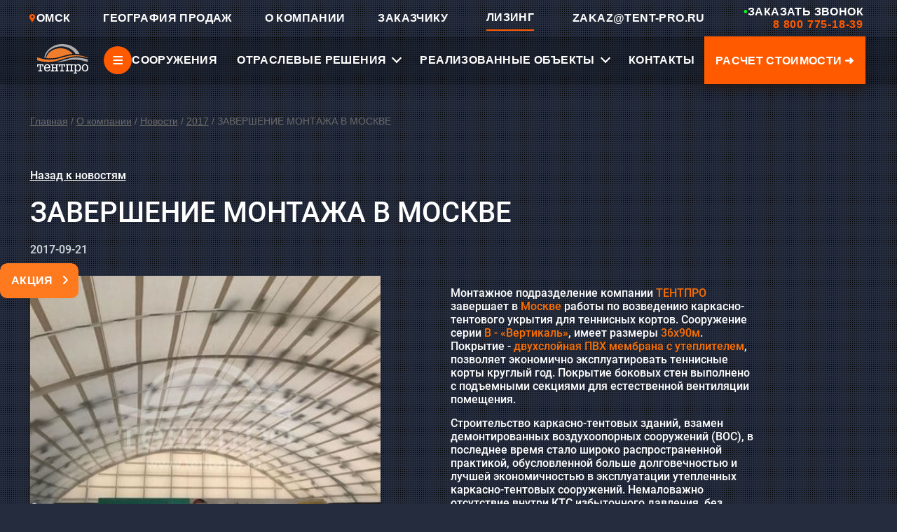

--- FILE ---
content_type: text/html; charset=utf-8
request_url: https://omsk.tent-pro.ru/proizvoditel-karkasno-tentovyh-zdanii/news/2017-god/zavershenie-montazha-v-moskve/
body_size: 23266
content:
<!DOCTYPE html>
<html itemscope itemtype="http://schema.org/WebPage" lang="ru">

<head>
	<meta charset="utf-8">
    	<title>Быстровозводимые тентовые ангары, склады и конструкции в Омске</title>

    <meta name='keywords' content=''>
    <meta name="cmsmagazine" content="e303dabafe79eb8ae019cc134cdff7a5" />
    <meta name="description" content="Осуществляем монтаж быстровозводимых зданий из металлоконструкции. ТЕНТПРО — проектирование и строительство каркасно тентовых ангаров, складов в Омске">
    <!--<meta name="description" content="ТЕНТПРО — проектирование и строительство каркасно тентовых ангаров, складов, спортивных сооружений в Москве. Осуществляем монтаж быстровозводимых зданий из металлоконструкции.">-->
    <meta name="viewport" content="width=device-width, user-scalable=no, initial-scale=1.0, maximum-scale=1.0, minimum-scale=1.0" />
        <link rel="icon" href="/favicon.svg">
               
        <link rel="canonical" href="https://omsk.tent-pro.ru/proizvoditel-karkasno-tentovyh-zdanii/news/2017-god/zavershenie-montazha-v-moskve/">        
        
        <meta name="yandex-verification" content="21f643cbab1cd9f3" />
        <meta name="yandex-verification" content="4c27e9b9f3f29087" />
        <meta name="yandex-verification" content="02da546161aa9b2e" />
        <meta name="yandex-verification" content="ffed21f13bf8abc9" />
        <meta name="yandex-verification" content="cde696b792be04ee" />
        <meta name="yandex-verification" content="fe4e3d420e606241" />
        <meta name="yandex-verification" content="4d33d1766bf400ab" />
        <meta name="yandex-verification" content="f24fdea9991109f5" />
        <meta name="yandex-verification" content="3a94e4ef345142b7" />
        <meta name="yandex-verification" content="faf2b401e4e6005c" />
        <meta name="yandex-verification" content="4781916964871dd1" />
        <meta name="yandex-verification" content="ea8c4d28011f8783" />
        <meta name="yandex-verification" content="4c27e9b9f3f29087" />
        
    <link rel="preload" href="/style/main.css" as="style" onload="this.onload=null;this.rel='stylesheet'">
    <noscript>
        <link rel="stylesheet" href="/style/main.css">
    </noscript>
    <link rel="preload" href="/css/style.css" as="style" onload="this.onload=null;this.rel='stylesheet'">
    <noscript>
        <link rel="stylesheet" href="/css/style.css">
    </noscript>
    <link rel="preload" href="/js/slick/slick.css" as="style" onload="this.onload=null;this.rel='stylesheet'">
    <link rel="preload" href="/js/slick/slick-theme.css" as="style" onload="this.onload=null;this.rel='stylesheet'">
    <noscript>
        <link href="/js/slick/slick.css" rel="stylesheet">
        <link href="/js/slick/slick-theme.css" rel="stylesheet">
    </noscript>
    <!-- <link rel="preload" href="/js/floating-menu.js" as="script" onload="this.onload=null;this.rel='script'"> -->
<!--<script type="text/javascript" async src="https://app.uiscom.ru/static/cs.min.js?k=TAs5xCiDlwilbg6uGt0h_RHX358UdGFu"></script> -->

<!--    &lt;!&ndash; Google Tag Manager &ndash;&gt;-->
<!--    <script>(function(w,d,s,l,i){w[l]=w[l]||[];w[l].push({'gtm.start':-->
<!--            new Date().getTime(),event:'gtm.js'});var f=d.getElementsByTagName(s)[0],-->
<!--        j=d.createElement(s),dl=l!='dataLayer'?'&l='+l:'';j.async=true;j.src=-->
<!--        'https://www.googletagmanager.com/gtm.js?id='+i+dl;f.parentNode.insertBefore(j,f);-->
<!--    })(window,document,'script','dataLayer','GTM-NG6Q782');</script>-->
<!--    &lt;!&ndash; End Google Tag Manager &ndash;&gt;-->
<script src="/js/jquery.min.js"></script>
<script src="/js/slick/slick.min.js"></script>
<script>
    function loadScripts() {
        function afterJQ(){
            if (!(window.jQuery && jQuery.fn && jQuery.fn.slick)) {
                const slickScript = document.createElement('script');
                slickScript.src = '/js/slick/slick.min.js';
                slickScript.onload = afterSlick;
                document.head.appendChild(slickScript);
            } else { afterSlick(); }
            function afterSlick(){
                const customScript = document.createElement('script');
                customScript.src = '/js/js.js';
                customScript.onload = function() {
                    window.scriptsLoaded = true;
                    if (window.onScriptsLoaded) { window.onScriptsLoaded(); }
                };
                document.head.appendChild(customScript);
            }
        }
        if (window.jQuery) { afterJQ(); }
        else {
            const jqueryScript = document.createElement('script');
            jqueryScript.src = '/js/jquery.min.js';
            jqueryScript.onload = afterJQ;
            document.head.appendChild(jqueryScript);
        }
    }
    
    // Загружаем скрипты после загрузки DOM
    if (document.readyState === 'loading') {
        document.addEventListener('DOMContentLoaded', loadScripts);
    } else {
        loadScripts();
    }
</script>
<!-- &lt;!&ndash; Global site tag (gtag.js) - Google Ads: 361296053 &ndash;&gt;-->
<!--<script async src="https://www.googletagmanager.com/gtag/js?id=AW-361296053"></script>-->
<!--<script>-->
<!--  window.dataLayer = window.dataLayer || [];-->
<!--  function gtag(){dataLayer.push(arguments);}-->
<!--  gtag('js', new Date());-->

<!--  gtag('config', 'AW-361296053');-->
<!--</script>-->
  <!-- Yandex.Metrika counter -->
<script type="text/javascript" >
   (function(m,e,t,r,i,k,a){m[i]=m[i]||function(){(m[i].a=m[i].a||[]).push(arguments)};
   m[i].l=1*new Date();
   for (var j = 0; j < document.scripts.length; j++) {if (document.scripts[j].src === r) { return; }}
   k=e.createElement(t),a=e.getElementsByTagName(t)[0],k.async=1,k.src=r,a.parentNode.insertBefore(k,a)})
   (window, document, "script", "https://mc.yandex.ru/metrika/tag.js", "ym");

   ym(46852101, "init", {
        clickmap:true,
        trackLinks:true,
        accurateTrackBounce:true,
        webvisor:true
   });
</script>
<noscript><div><img src="https://mc.yandex.ru/watch/46852101" style="position:absolute; left:-9999px;" alt="Яндекс Метрика" /></div></noscript>
<!-- /Yandex.Metrika counter -->  
	
</head>

<body class="m-page">
    

<!-- new menu placement -->
<link rel="stylesheet" href="/css/style.css">
<script src="/js/js.js" defer></script>
<div class="menu">
    <div class="m-close"></div>
    <nav>
        <style>
            
        </style>
        <ul class="ex-menu">
                    <li>
                <a href="/karkasno-tentovye-angary/">СООРУЖЕНИЯ</a>
                <button class="arrow-menu"><svg xmlns="http://www.w3.org/2000/svg" viewBox="0 0 512 512"><path d="M233.4 105.4c12.5-12.5 32.8-12.5 45.3 0l192 192c12.5 12.5 12.5 32.8 0 45.3s-32.8 12.5-45.3 0L256 173.3 86.6 342.6c-12.5 12.5-32.8 12.5-45.3 0s-12.5-32.8 0-45.3l192-192z"/></svg></button>
                <ul class="ex-menu-childrens">
                    <!-- СЕРИИ -->
                    <li>
                        <a href="/karkasno-tentovye-angary/">Серии</a>
                        <button class="arrow-menu"><svg xmlns="http://www.w3.org/2000/svg" viewBox="0 0 512 512"><path d="M233.4 105.4c12.5-12.5 32.8-12.5 45.3 0l192 192c12.5 12.5 12.5 32.8 0 45.3s-32.8 12.5-45.3 0L256 173.3 86.6 342.6c-12.5 12.5-32.8 12.5-45.3 0s-12.5-32.8 0-45.3l192-192z"/></svg></button>
                        <ul class="ex-menu-childrens">
                            <li class="series">
                                <a href="/karkasno-tentovye-angary/seriya-b-vertikal/">
                                    <svg width="15" height="9" viewBox="0 0 15 9" fill="none" xmlns="http://www.w3.org/2000/svg">
                                        <path d="M1 9.00024V4.20261C2.83198 1.78603 7.99675 -1.59719 14 4.20261V9.00024" stroke="white" stroke-width="2"/>
                                    </svg>
                                    СЕРИЯ "ВЕРТИКАЛЬ" (ТИП В)
                                </a>
                            </li>
                            <li class="series">
                                <a href="/karkasno-tentovye-angary/seriya-c-skat/">
                                    <svg width="15" height="10" viewBox="0 0 15 10" fill="none" xmlns="http://www.w3.org/2000/svg">
                                        <path d="M1 9.11001V4.31238L7.5 1.11451L14 4.31238V9.11001" stroke="white" stroke-width="2"/>
                                    </svg>
                                    СЕРИЯ "СКАТ" (ТИП С)
                                </a>
                            </li>
                            <li class="series">
                                <a href="/karkasno-tentovye-angary/seriya-g-genezis/">
                                    <svg width="15" height="10" viewBox="0 0 15 10" fill="none" xmlns="http://www.w3.org/2000/svg">
                                        <path d="M1 9.11001V5.55736C1 4.79518 1.43321 4.09925 2.11711 3.76279L7.5 1.11451L12.8829 3.76279C13.5668 4.09925 14 4.79518 14 5.55736V9.11001" stroke="white" stroke-width="2"/>
                                    </svg>
                                    СЕРИЯ "ГЕНЕЗИС" (ТИП G)
                                </a>
                            </li>
                            <li class="series">
                                <a href="/karkasno-tentovye-angary/seriya-d-dinamika/">
                                    <svg width="15" height="9" viewBox="0 0 15 9" fill="none" xmlns="http://www.w3.org/2000/svg">
                                        <path d="M1 8.7665V5.21385C1 4.45167 1.43321 3.75574 2.11711 3.41928L6.61711 1.20537C7.17384 0.931473 7.82616 0.931473 8.38289 1.20537L12.8829 3.41928C13.5668 3.75574 14 4.45167 14 5.21385V8.7665" stroke="white" stroke-width="2"/>
                                    </svg>
                                    СЕРИЯ "ДИНАМИКА" (ТИП D)
                                </a>
                            </li>
                        </ul>
                    </li>
                    
                    <!-- ПОПУЛЯРНЫЕ РЕШЕНИЯ -->
                    <li>
                        <a href="/populyarnye-resheniya/">ПОПУЛЯРНЫЕ РЕШЕНИЯ</a>
                        <button class="arrow-menu"><svg xmlns="http://www.w3.org/2000/svg" viewBox="0 0 512 512"><path d="M233.4 105.4c12.5-12.5 32.8-12.5 45.3 0l192 192c12.5 12.5 12.5 32.8 0 45.3s-32.8 12.5-45.3 0L256 173.3 86.6 342.6c-12.5 12.5-32.8 12.5-45.3 0s-12.5-32.8 0-45.3l192-192z"/></svg></button>
                        <ul class="ex-menu-childrens">
                            <li><a href="/populyarnye-resheniya/sport/">СПОРТ</a></li>
                            <li><a href="/populyarnye-resheniya/proizvodstvo/">ПРОИЗВОДСТВО</a></li>
                            <li><a href="/populyarnye-resheniya/logistika/">ЛОГИСТИКА</a></li>
                            <li><a href="/populyarnye-resheniya/selskoe-hozyaystvo/korovniki/">СЕЛЬСКОЕ ХОЗЯЙСТВО</a></li>
                        </ul>
                    </li>
                    
                    <!-- УТЕПЛЁННЫЕ АНГАРЫ -->
                    <li>
                        <a href="/uteplennye-angary/">УТЕПЛЁННЫЕ АНГАРЫ</a>
                    </li>
                </ul>
            </li>
            
                        <li>
                <a href="/otraslevye-resheniya/">ОТРАСЛЕВЫЕ РЕШЕНИЯ</a>
                <button class="arrow-menu"><svg xmlns="http://www.w3.org/2000/svg" viewBox="0 0 512 512"><path d="M233.4 105.4c12.5-12.5 32.8-12.5 45.3 0l192 192c12.5 12.5 12.5 32.8 0 45.3s-32.8 12.5-45.3 0L256 173.3 86.6 342.6c-12.5 12.5-32.8 12.5-45.3 0s-12.5-32.8 0-45.3l192-192z"/></svg></button>
                <ul class="ex-menu-childrens">
                    <!-- ПРОМЫШЛЕННОСТЬ -->
                    <li>
                        <a href="/otraslevye-resheniya/sooruzheniya-dlya-promyshlennosti/">ПРОМЫШЛЕННОСТЬ</a>
                        <button class="arrow-menu"><svg xmlns="http://www.w3.org/2000/svg" viewBox="0 0 512 512"><path d="M233.4 105.4c12.5-12.5 32.8-12.5 45.3 0l192 192c12.5 12.5 12.5 32.8 0 45.3s-32.8 12.5-45.3 0L256 173.3 86.6 342.6c-12.5 12.5-32.8 12.5-45.3 0s-12.5-32.8 0-45.3l192-192z"/></svg></button>
                        <ul class="ex-menu-childrens">
                            <li><a href="/otraslevye-resheniya/sooruzheniya-dlya-promyshlennosti/bystrovozvodimye-proizvodstvennye-pomesheniya/">ПРОИЗВОДСТВЕННЫЕ СООРУЖЕНИЯ И ЗДАНИЯ</a></li>
                            <li><a href="/otraslevye-resheniya/sooruzheniya-dlya-promyshlennosti/ukrytiya-dlya-oborudovaniya/">КАРКАСНО-ТЕНТОВЫЕ УКРЫТИЯ</a></li>
                            <li><a href="/otraslevye-resheniya/sooruzheniya-dlya-promyshlennosti/angary-dlya-tehniki/">ТЕНТОВЫЕ АНГАРЫ ДЛЯ ТЕХНИКИ</a></li>
                        </ul>
                    </li>
                    
                    <!-- ЛОГИСТИКА -->
                    <li>
                        <a href="/otraslevye-resheniya/sooruzheniya-dlya-logistiki/">ЛОГИСТИКА</a>
                        <button class="arrow-menu"><svg xmlns="http://www.w3.org/2000/svg" viewBox="0 0 512 512"><path d="M233.4 105.4c12.5-12.5 32.8-12.5 45.3 0l192 192c12.5 12.5 12.5 32.8 0 45.3s-32.8 12.5-45.3 0L256 173.3 86.6 342.6c-12.5 12.5-32.8 12.5-45.3 0s-12.5-32.8 0-45.3l192-192z"/></svg></button>
                        <ul class="ex-menu-childrens">
                            <li><a href="/otraslevye-resheniya/sooruzheniya-dlya-logistiki/sklady-i-hranilisha/">ТЕНТОВЫЕ СКЛАДЫ</a></li>
                            <li><a href="/otraslevye-resheniya/sooruzheniya-dlya-logistiki/bystrovozvodimie-skladi/">БЫСТРОВОЗВОДИМЫЕ СКЛАДЫ</a></li>
                        </ul>
                    </li>
                    
                    <!-- СПОРТ -->
                    <li>
                        <a href="/otraslevye-resheniya/tentovye-sportivnye-sooruzheniya/">СПОРТ</a>
                        <button class="arrow-menu"><svg xmlns="http://www.w3.org/2000/svg" viewBox="0 0 512 512"><path d="M233.4 105.4c12.5-12.5 32.8-12.5 45.3 0l192 192c12.5 12.5 12.5 32.8 0 45.3s-32.8 12.5-45.3 0L256 173.3 86.6 342.6c-12.5 12.5-32.8 12.5-45.3 0s-12.5-32.8 0-45.3l192-192z"/></svg></button>
                        <ul class="ex-menu-childrens">
                            <li><a href="/otraslevye-resheniya/tentovye-sportivnye-sooruzheniya/tentovye-tennisnye-korty/">СТРОИТЕЛЬСТВО ТЕННИСНЫХ КОРТОВ</a></li>
                            <li><a href="/otraslevye-resheniya/tentovye-sportivnye-sooruzheniya/krytye-ledovye-katki/">КРЫТЫЕ ЛЕДОВЫЕ КАТКИ</a></li>
                            <li><a href="/otraslevye-resheniya/tentovye-sportivnye-sooruzheniya/stroitelstvo-sportivnyh-zalov/">СТРОИТЕЛЬСТВО СПОРТИВНЫХ ЗАЛОВ</a></li>
                            <li><a href="/otraslevye-resheniya/tentovye-sportivnye-sooruzheniya/konnosportivnye-manezhi/">КОННОСПОРТИВНЫЕ МАНЕЖИ</a></li>
                            <li><a href="/otraslevye-resheniya/tentovye-sportivnye-sooruzheniya/tentovye-kartodromy/">ТЕНТОВЫЕ КАРТОДРОМЫ</a></li>
                            <li><a href="/otraslevye-resheniya/tentovye-sportivnye-sooruzheniya/futbolnye-manezhi/">ФУТБОЛЬНЫЕ МАНЕЖИ</a></li>
                            <li><a href="/otraslevye-resheniya/tentovye-sportivnye-sooruzheniya/fizkulturno-ozdorovitelnyy-kompleks-fok/">ФИЗКУЛЬТУРНО-ОЗДОРОВИТЕЛЬНЫЙ КОМПЛЕКС (ФОК)</a></li>
                        </ul>
                    </li>
                    
                    <!-- СЕЛЬСКОЕ ХОЗЯЙСТВО -->
                    <li>
                        <a href="/otraslevye-resheniya/angary-v-selskom-hozyaystve/">СЕЛЬСКОЕ ХОЗЯЙСТВО</a>
                        <button class="arrow-menu"><svg xmlns="http://www.w3.org/2000/svg" viewBox="0 0 512 512"><path d="M233.4 105.4c12.5-12.5 32.8-12.5 45.3 0l192 192c12.5 12.5 12.5 32.8 0 45.3s-32.8 12.5-45.3 0L256 173.3 86.6 342.6c-12.5 12.5-32.8 12.5-45.3 0s-12.5-32.8 0-45.3l192-192z"/></svg></button>
                        <ul class="ex-menu-childrens">
                            <li><a href="/otraslevye-resheniya/angary-v-selskom-hozyaystve/korovniki/">КАРКАСНО-ТЕНТОВЫЕ КОРОВНИКИ</a></li>
                            <li><a href="/otraslevye-resheniya/angary-v-selskom-hozyaystve/svinarniki/">КАРКАСНО-ТЕНТОВЫЕ СВИНАРНИКИ</a></li>
                        </ul>
                    </li>
                </ul>
            </li>
            
                        <li>
                <a href="/proizvoditel-karkasno-tentovyh-zdanii/">О КОМПАНИИ</a>
            </li>
            
                        <li>
                <a href="/kontakty/">КОНТАКТЫ</a>
            </li>
            
                        <li>
                <a href="/proizvoditel-karkasno-tentovyh-zdanii/pochemu-tentpro/">ЗАКАЗЧИКУ</a>
            </li>
            
                        <li>
                <a href="/lizing/">ЛИЗИНГ</a>
            </li>
            
                        <li>
                <a href="/geografiya-prodazh/">ГЕОГРАФИЯ ПРОДАЖ</a>
            </li>
            
                        <li>
                <a href="/our-projects/">РЕАЛИЗОВАННЫЕ ОБЪЕКТЫ</a>
            </li>
            
                        <li class="menu-calc-button">
                <a href="/raschet/" onclick="ym(46852101,'reachGoal','Rasstoimost');return true;">РАСЧЕТ СТОИМОСТИ</a>
            </li>
            
			<li><a class="m-phone" href="tel:88007751839">8 800 775-18-39</a></li>
			<li><a class="m-email" href="mailto:zakaz@tent-pro.ru">zakaz@tent-pro.ru</a></li>
		</ul>
		
		<!-- [{"id":111, "url":"/karkasno-tentovye-angary/","name":"Каталог каркасно-тентовых сооружений", "active":false, "parent":0},{"id":12705, "url":"/uteplennye-angary/","name":"Утепленные ангары", "active":false, "parent":0},{"id":183, "url":"/otraslevye-resheniya/","name":"Отраслевые решения", "active":false, "parent":0},{"id":12736, "url":"/populyarnye-resheniya/","name":"Популярные решения", "active":false, "parent":0},{"id":5, "url":"/our-projects/","name":"Реализованные объекты", "active":false, "parent":0},{"id":6762, "url":"/stoimost-izgotovleniya/","name":"Стоимость изготовления", "active":false, "parent":0},{"id":100, "url":"/geografiya-prodazh/","name":"География продаж", "active":false, "parent":0},{"id":127, "url":"/zakazchiku-bystrovozvodimyh-zdanii/","name":"Информация заказчику", "active":false, "parent":0},{"id":139, "url":"/proizvoditel-karkasno-tentovyh-zdanii/","name":"О компании", "active":true, "parent":0},{"id":12775, "url":"/otzyvy/","name":"Отзывы", "active":false, "parent":0},{"id":6, "url":"/contacts/","name":"Контакты", "active":false, "parent":0}] -->
        <!-- <ul><li><a href="/karkasno-tentovye-angary/">Каталог каркасно-тентовых сооружений</a></li><li><a href="/uteplennye-angary/">Утепленные ангары</a></li><li><a href="/otraslevye-resheniya/">Отраслевые решения</a></li><li><a href="/populyarnye-resheniya/">Популярные решения</a></li><li><a href="/our-projects/">Реализованные объекты</a></li><li><a href="/stoimost-izgotovleniya/">Стоимость изготовления</a></li><li><a href="/geografiya-prodazh/">География продаж</a></li><li><a href="/zakazchiku-bystrovozvodimyh-zdanii/">Информация заказчику</a></li><li><a href="/proizvoditel-karkasno-tentovyh-zdanii/">О компании</a></li><li><a href="/otzyvy/">Отзывы</a></li><li><a href="/contacts/">Контакты</a></li>
                <li><a id="ras" href="/raschet/" class="toCalc" onclick="ym(46852101,'reachGoal','Rasstoimost');return true;" style="font-size:14px;">Расчет стоимости</a></li>
				<li><a class="m-phone" href="tel:88007751839">8 800 775-18-39</a></li>
				<li><a class="m-email" href="mailto:zakaz@tent-pro.ru">zakaz@tent-pro.ru</a></li>
			</ul> -->
        <div class="social-side">
        <ul>
            <li class="vk"> <a target="_blank" href="https://vk.com/tentpro_psk"></a></li>
            <!--<li> <a target="_blank" href="https://www.facebook.com/tent.pro.14"></a></li>-->
            <!--<li> <a target="_blank" href="https://www.instagram.com/tentpro_psk/"></a></li>-->
            <!--<li> <a target="_blank" href="https://twitter.com/tent_pro"></a></li>-->
            <li class="yt"> <a target="_blank" href="https://www.youtube.com/channel/UCLucy6vwFHEAOcnwjYrujkg"></a></li>
            <li class="rutube"> <a target="_blank" href="https://rutube.ru/channel/24949128/"></a></li>
            <li class="telegram"> <a target="_blank" href="https://t.me/tentpro"></a></li>
             <li class="whatsapp"> <a target="_blank" href="https://api.whatsapp.com/send?phone=79376105628"></a></li>         </ul>
        </div>
    </nav>

</div><!--&lt;!&ndash; Google Tag Manager (noscript) &ndash;&gt;-->
<!--<noscript><iframe src="https://www.googletagmanager.com/ns.html?id=GTM-NG6Q782"-->
<!--                  height="0" width="0" style="display:none;visibility:hidden"></iframe></noscript>-->
<!--&lt;!&ndash; End Google Tag Manager (noscript) &ndash;&gt;-->


	<header>
        <link rel="stylesheet" href="/css/header.css">
        <div class="menu-btn">
            <span>≡</span>
        </div>
        <div class="header-navbar-static">
            <div class="header-navbar-static-left">
                <a href="/" class="header-navbar-static-logo">
                    <img src="/style/logo.svg" alt="ТЕНТПРО">
                </a>
            </div>
            <div class="header-navbar-static-right">
                <div class="header-navbar-static-social">
                    <ul class="header-navbar-static-social-list">
                        <li class="vk"><a target="_blank" href="https://vk.com/tentpro_psk"></a></li>
                        <li class="yt"><a target="_blank" href="https://www.youtube.com/channel/UCLucy6vwFHEAOcnwjYrujkg"></a></li>
                        <li class="rutube"><a target="_blank" href="https://rutube.ru/channel/24949128/"></a></li>
                        <li class="telegram"><a target="_blank" href="https://t.me/tentpro"></a></li>
                        <li class="whatsapp"><a target="_blank" href="https://api.whatsapp.com/send?phone=79376105628"></a></li>
                    </ul>
                </div>
                <div class="header-navbar-static-contact">
                    <a href="mailto:ZAKAZ@TENT-PRO.RU" class="header-navbar-static-email">
                        ZAKAZ@TENT-PRO.RU
                    </a>
                    <a href="tel:+78007751839" class="header-navbar-static-phone" onclick="ym(46852101,'reachGoal','Zvonok');return true;">
                        8 800 775-18-39
                    </a>
                </div>
            </div>
            <!-- Десктопная версия (скрыта на мобильных) -->
            <div class="header-navbar-static-desktop">
                <div class="header-navbar-static-item">
                    <a class="btn_geo">
                        <img src="/style/geodat.svg" alt="Гео">Омск                    </a>
                </div>
                <div class="header-navbar-static-item">
                    <a href="/geografiya-prodazh/">ГЕОГРАФИЯ ПРОДАЖ</a>
                </div>
                <div class="header-navbar-static-item">
                    <a href="/proizvoditel-karkasno-tentovyh-zdanii/">О КОМПАНИИ</a>
                </div>
                <div class="header-navbar-static-item">
                    <a href="/proizvoditel-karkasno-tentovyh-zdanii/pochemu-tentpro/">ЗАКАЗЧИКУ</a>
                </div>
                <div class="header-navbar-static-item leasing">
                    <a href="/lizing/">ЛИЗИНГ</a>
                </div>
                <div class="header-navbar-static-item navbar-item-email">
                    <a href="mailto:ZAKAZ@TENT-PRO.RU">
                        ZAKAZ@TENT-PRO.RU
                    </a>
                </div>
                <div class="header-navbar-static-item navbar-item-phone">
                    <a href="tel:+78007751839">
                        <div class="phone-call" onclick="ym(46852101,'reachGoal','Zvonok');return true;">
                            <div class="phone-text">
                                <span class="green-dot" style="color: #00ff1e;">•</span>
                                <span>Заказать звонок</span>
                            </div>
                            <div class="phone-number">
                                8 800 775-18-39                            </div>
                        </div>
                    </a>
                </div>
            </div>
        </div>
		<div class="h-container h-mainpage header-main">
            <div class="header-navbar">
                <div class="menu-icon">
                    <a href="/">
                        <img src="/style/logo.svg" alt="Логотип">
                    </a> 
                </div>
                
                <div class="menu-header menu-item-1">
                    <span class="expand-menu">≡</span>
                    <span>СООРУЖЕНИЯ</span>
					<div class="menu-dropdown">
						<div class="dropdown-section is-open" data-section>
							<button class="dropdown-header" type="button" data-toggle>
								<span>СЕРИИ</span>
							</button>
							<ul class="dropdown-content">
								<li class="series">
                                    <a href="/karkasno-tentovye-angary/seriya-b-vertikal/">
                                        <svg width="15" height="9" viewBox="0 0 15 9" fill="none" xmlns="http://www.w3.org/2000/svg">
                                            <path d="M1 9.00024V4.20261C2.83198 1.78603 7.99675 -1.59719 14 4.20261V9.00024" stroke="white" stroke-width="2"/>
                                        </svg>
                                        Серия "Вертикаль" (Тип B)
                                    </a>
                                </li>
								<li class="series">
                                    <a href="/karkasno-tentovye-angary/seriya-c-skat/">
                                        <svg width="15" height="10" viewBox="0 0 15 10" fill="none" xmlns="http://www.w3.org/2000/svg">
                                            <path d="M1 9.11001V4.31238L7.5 1.11451L14 4.31238V9.11001" stroke="white" stroke-width="2"/>
                                        </svg>
                                        Серия "Скат" (Тип C)
                                    </a>
                                </li>
								<li class="series">
                                    <a href="/karkasno-tentovye-angary/seriya-g-genezis/">
                                        <svg width="15" height="10" viewBox="0 0 15 10" fill="none" xmlns="http://www.w3.org/2000/svg">
                                            <path d="M1 9.11001V5.55736C1 4.79518 1.43321 4.09925 2.11711 3.76279L7.5 1.11451L12.8829 3.76279C13.5668 4.09925 14 4.79518 14 5.55736V9.11001" stroke="white" stroke-width="2"/>
                                        </svg>
                                        Серия "Генезис" (Тип G)
                                    </a>
                                </li>
								<li class="series">
                                    <a href="/karkasno-tentovye-angary/seriya-d-dinamika/">
                                        <svg width="15" height="9" viewBox="0 0 15 9" fill="none" xmlns="http://www.w3.org/2000/svg">
                                            <path d="M1 8.7665V5.21385C1 4.45167 1.43321 3.75574 2.11711 3.41928L6.61711 1.20537C7.17384 0.931473 7.82616 0.931473 8.38289 1.20537L12.8829 3.41928C13.5668 3.75574 14 4.45167 14 5.21385V8.7665" stroke="white" stroke-width="2"/>
                                        </svg>
                                    Серия "Динамика" (Тип D)
                                    </a>
                                </li>
							</ul>
						</div>

						<div class="dropdown-section" data-section>
							<button class="dropdown-header" type="button" data-toggle>
								<span>ПОПУЛЯРНЫЕ РЕШЕНИЯ</span>
							</button>
							<ul class="dropdown-content">
								<li><a href="/populyarnye-resheniya/sport/">Спорт</a></li>
								<li><a href="/populyarnye-resheniya/proizvodstvo/">Производство</a></li>
								<li><a href="/populyarnye-resheniya/logistika/">Логистика</a></li>
                                <li><a href="/populyarnye-resheniya/selskoe-hozyaystvo/korovniki/">Сельское хозяйство</a></li>
							</ul>
						</div>

						<div class="dropdown-section link-only">
							<a class="dropdown-header-link" href="/uteplennye-angary/"><span>УТЕПЛЁННЫЕ АНГАРЫ</span></a>
						</div>
					</div>
                </div>

                <div class="menu-header menu-item-2">
                    <span>ОТРАСЛЕВЫЕ РЕШЕНИЯ</span>
                    <div class="menu-dropdown">
                        <div class="dropdown-section is-open" data-section>
                            <button class="dropdown-header" type="button" data-toggle>
                                <span>ПРОМЫШЛЕННОСТЬ</span>
                            </button>
                            <ul class="dropdown-content">
                                <li><a href="/otraslevye-resheniya/sooruzheniya-dlya-promyshlennosti/bystrovozvodimye-proizvodstvennye-pomesheniya/">Производственные сооружения и здания</a></li>
                                <li><a href="/otraslevye-resheniya/sooruzheniya-dlya-promyshlennosti/ukrytiya-dlya-oborudovaniya/">Каркасно-тентовые укрытия</a></li>
                                <li><a href="/otraslevye-resheniya/sooruzheniya-dlya-promyshlennosti/angary-dlya-tehniki/">Тентовые ангары для техники</a></li>
                            </ul>
                        </div>

                        <div class="dropdown-section" data-section>
                            <button class="dropdown-header" type="button" data-toggle>
                                <span>ЛОГИСТИКА</span>
                            </button>
                            <ul class="dropdown-content">
                                <li><a href="/otraslevye-resheniya/sooruzheniya-dlya-logistiki/sklady-i-hranilisha/">Тентовые склады</a></li>
                                <li><a href="/otraslevye-resheniya/sooruzheniya-dlya-logistiki/bystrovozvodimie-skladi/">Быстровозводимые склады</a></li>
                            </ul>
                        </div>

                        <div class="dropdown-section" data-section>
                            <button class="dropdown-header" type="button" data-toggle>
                                <span>СПОРТ</span>
                            </button>
                            <ul class="dropdown-content">
                                <li><a href="/otraslevye-resheniya/tentovye-sportivnye-sooruzheniya/tentovye-tennisnye-korty/">Строительство теннисных кортов</a></li>
                                <li><a href="/otraslevye-resheniya/tentovye-sportivnye-sooruzheniya/krytye-ledovye-katki/">Крытые ледовые катки</a></li>
                                <li><a href="/otraslevye-resheniya/tentovye-sportivnye-sooruzheniya/stroitelstvo-sportivnyh-zalov/">Строительство спортивных залов</a></li>
                                <li><a href="/otraslevye-resheniya/tentovye-sportivnye-sooruzheniya/konnosportivnye-manezhi/">Конноспортивные манежи</a></li>
                                <li><a href="/otraslevye-resheniya/tentovye-sportivnye-sooruzheniya/tentovye-kartodromy/">Тентовые картодромы</a></li>
                                <li><a href="/otraslevye-resheniya/tentovye-sportivnye-sooruzheniya/futbolnye-manezhi/">Футбольные манежи</a></li>
                                <li><a href="/otraslevye-resheniya/tentovye-sportivnye-sooruzheniya/fizkulturno-ozdorovitelnyy-kompleks-fok/">Физкультурно-оздоровительный комплекс (ФОК)</a></li>
                            </ul>
                        </div>

                        <div class="dropdown-section" data-section>
                            <button class="dropdown-header" type="button" data-toggle>
                                <span>СЕЛЬСКОЕ ХОЗЯЙСТВО</span>
                            </button>
                            <ul class="dropdown-content">
                                <li><a href="/otraslevye-resheniya/angary-v-selskom-hozyaystve/korovniki/">Каркасно-тентовые коровники</a></li>
                                <li><a href="/otraslevye-resheniya/angary-v-selskom-hozyaystve/svinarniki/">Каркасно-тентовые свинарники</a></li>
                            </ul>
                        </div>
                    </div>
                </div>

                <div class="menu-header menu-item-3">
                    <span>РЕАЛИЗОВАННЫЕ ОБЪЕКТЫ</span>
                    <div class="menu-dropdown">
                        <div class="realized-grid">
                                                        <div class="realized-main">
                                <a href="/our-projects/v47h64-donskoy/" class="realized-main-title">В47Х64 ДОНСКОЙ</a>
                                <a href="/our-projects/v47h64-donskoy/" class="realized-main-img">
                                                                            <img src="/netcat_files/mini/tprojects/493_0.jpg" alt="В47х64 Донской">
                                                                    </a>
                                                                    <div class="realized-date">Дата: 27.01.2026</div>
                                                            </div>
                            <div class="realized-side">
                                                                                                        <div class="realized-side-title">Другие</div>
                                    
                                                                                                                    <a href="/our-projects/v30h28-kaluga/" class="realized-side-item">
                                            <div class="realized-side-text">
                                                <div class="realized-side-name">В30Х28 КАЛУГА</div>
                                                                                                    <div class="realized-side-date">29.12.2025</div>
                                                                                            </div>
                                                                                            <img src="/netcat_files/mini/tprojects/488_0.jpg" alt="В30х28 Калуга">
                                                                                    </a>
                                                                                    <div class="realized-sep"></div>
                                                                                                                                                            <a href="/our-projects/v16h30-penzenskaya-oblast/" class="realized-side-item">
                                            <div class="realized-side-text">
                                                <div class="realized-side-name">В16Х30 ПЕНЗЕНСКАЯ ОБЛАСТЬ</div>
                                                                                                    <div class="realized-side-date">15.12.2025</div>
                                                                                            </div>
                                                                                            <img src="/netcat_files/mini/tprojects/484.jpg" alt="В16х30 Пензенская область">
                                                                                    </a>
                                                                                                                                            <div class="realized-sep"></div>
                                <a href="/our-projects/" class="realized-more">
                                    <span>СМОТРЕТЬ ВСЕ</span>
                                    <span class="chev"></span>
                                </a>
                            </div>
                                                    </div>
                    </div>
                </div>

                <div class="menu-header menu-item-4">
                <a href="/contacts/" class="menu-header-link-contacts" style="
                    display: flex;
                    width: 100%;
                    height: 100%;
                    align-items: center;
                ">КОНТАКТЫ</a>
                    <div class="menu-dropdown">
                        <div class="contacts-dropdown">
                            <a class="contact-row contact-phone-row" href="tel:+78007751839">
                                <div class="contact-phone">+7 800 775-18-39</div>
                            </a>

                            <a class="contact-row contact-email-row" href="mailto:zakaz@tent-pro.ru">
                                <div class="contact-section-title">E-mail</div>
                                <div class="contact-email">ZAKAZ@TENT-PRO.RU</div>
                            </a>

                            <a class="contact-row contact-address-row" href="https://yandex.ru/maps/?text=%D0%9D%D0%B0%D0%B1%D0%B5%D1%80%D0%B5%D0%B6%D0%BD%D1%8B%D0%B5%20%D0%A7%D0%B5%D0%BB%D0%BD%D1%8B%20%D0%A1%D0%B0%D0%B4%D0%BE%D0%B2%D0%BE%D0%B4%D1%87%D0%B5%D1%81%D0%BA%D0%B0%D1%8F%2C%2012" target="_blank" rel="noopener">
                                <div class="contact-section-title">Адрес</div>
                                <div class="contact-address">Набережные Челны<br>Садоводческая, 12</div>
                            </a>

                            <div class="social-side social-header-slide">
                            <div class="contact-section-title social-title">Социальные сети</div>
                                <ul>
                                    <li class="vk"><a target="_blank" href="https://vk.com/tentpro_psk"></a></li>
                                    <li class="yt"><a target="_blank" href="https://www.youtube.com/channel/UCLucy6vwFHEAOcnwjYrujkg"></a></li>
                                    <li class="rutube"><a target="_blank" href="https://rutube.ru/channel/24949128/"></a></li>
                                    <li class="telegram"><a target="_blank" href="https://t.me/tentpro"></a></li>
                                    <li class="whatsapp"><a target="_blank" href="https://api.whatsapp.com/send?phone=79376105628"></a></li>
                                </ul>
                            </div>
                        </div>
                    </div>
                </div>
            
                <a class="schet" href="/raschet/" onclick="ym(46852101,'reachGoal','Rasstoimost');return true;">Расчет стоимости ➜</a>
            </div>
            
            <!-- Мобильная навигация -->
            <div class="navbar-mobile">
                <button class="navbar-mobile-menu" type="button" aria-label="Меню">
                    <span></span>
                    <span></span>
                    <span></span>
                </button>
                <a href="tel:+78007751839" class="navbar-mobile-call" onclick="ym(46852101,'reachGoal','Zvonok');return true;">
                    <svg width="31" height="31" viewBox="0 0 31 31" fill="none" xmlns="http://www.w3.org/2000/svg">
                        <path d="M30.82 25.9054L29.3651 28.6707C29.0883 29.1976 28.6838 29.6482 28.185 29.9726C23.8956 32.7613 15.3488 29.7218 8.31363 22.6861C1.27846 15.651 -1.76174 7.10432 1.02771 2.81501C1.35205 2.31614 1.80274 1.91234 2.32963 1.6349L5.09498 0.179949C5.75017 -0.164576 6.55711 -0.00305879 7.02929 0.567459L11.331 5.7666C11.8455 6.38857 11.8026 7.30035 11.232 7.87087L9.57321 9.52967C9.24301 9.85987 9.15443 10.3607 9.35242 10.784C9.88973 11.9329 11.2157 14.3192 13.9479 17.0519C16.6807 19.7847 19.067 21.11 20.2158 21.648C20.6385 21.846 21.14 21.7567 21.4702 21.4272L23.129 19.7684C23.6996 19.1979 24.6114 19.1549 25.2333 19.6694L30.4325 23.9704C31.0031 24.4426 31.1646 25.2502 30.82 25.9054Z" fill="white"/>
                    </svg>

                    <div class="navbar-mobile-call-text">
                        <span>ЗАКАЗАТЬ</span>
                        <span>ЗВОНОК</span>
                    </div>
                </a>
                <a href="/raschet/" class="navbar-mobile-calc" onclick="ym(46852101,'reachGoal','Rasstoimost');return true;">
                    <span>РАСЧЕТ</span>
                    <span>СТОИМОСТИ</span>
                </a>
            </div>
        </div>
		<button class="back-to-top" aria-label="Наверх" type="button"></button>

		<!-- Floating promo banner (design only, no photos yet) -->
		<div class="promo-banner is-collapsed" id="promoBanner" role="dialog" aria-label="Промо баннер">
			<button class="promo-close" type="button" aria-label="Закрыть"></button>
			<div class="promo-collapsed">
				<span class="promo-collapsed-text">АКЦИЯ</span>
				<span class="promo-collapsed-arrow"></span>
			</div>
			<div class="promo-inner">
                <div class="promo-top">
                    <div class="promo-left">
                        <div class="promo-title">Готовый каркасно-тентовый ангар<br>по цене 2023 года</div>
                        <div class="promo-sub">B30×48 серии Вертикаль</div>
                    </div>
                    <div class="promo-right">
                        <div class="promo-cards">
                            <div class="promo-card promo-card--1"></div>
                            <div class="promo-card promo-card--2"></div>
                            <div class="promo-card promo-card--3"></div>
                        </div>
                    </div>
                </div>
                <div class="promo-bottom">
                    <form class="promo-form" id="promoBannerForm" method="POST">
                        <input class="promo-input" type="text" name="name" id="promo-name" placeholder="Ваше имя" required>
                        <input class="promo-input" type="tel" name="phone" id="promo-phone" placeholder="Телефон" required>
                    </form>
                    <div class="promo-actions">
                        <button type="submit" form="promoBannerForm" class="promo-btn" id="promo-submit-btn">Заказать звонок</button>
                        <div id="promo-message"></div>
                        <a href="/sales/prodaetsya-gotovyy-karkasno-tentovyy-tentovyy-angar-30h48.html" class="promo-btn promo-btn--light">Об акции<span class="promo-arrow"></span></a>
                    </div>
                </div>
			</div>
		</div>

		<script>
		(function(){
			var staticBar = document.querySelector('.header-navbar-static');
            var backToTop = document.querySelector('.back-to-top');
			var promo = document.getElementById('promoBanner');
			if(!staticBar) return;

                function onScroll(){
                    if (window.scrollY > 0) {
                        staticBar.classList.add('is-hidden');
                        if(backToTop){ backToTop.classList.add('is-visible'); }
					if(promo){ promo.style.top = '20px'; }
                    } else {
                        staticBar.classList.remove('is-hidden');
                        if(backToTop){ backToTop.classList.remove('is-visible'); }
                    }
                }

                window.addEventListener('scroll', onScroll, { passive: true });
                onScroll();
                if(backToTop){
                    backToTop.addEventListener('click', function(){
                        window.scrollTo({ top: 0, behavior: 'smooth' });
                    });
                }
			if(promo){
				var btnClose = promo.querySelector('.promo-close');
				var collapsedBlock = promo.querySelector('.promo-collapsed');
				var innerBlock = promo.querySelector('.promo-inner');
				if(btnClose){ 
					btnClose.addEventListener('click', function(e){ 
						e.stopPropagation();
						promo.classList.add('is-collapsed');
					}); 
				}
				if(collapsedBlock){
					collapsedBlock.addEventListener('click', function(){
						promo.classList.remove('is-collapsed');
					});
				}

				// Загружаем 3 изображения из раздела галереи в карточки
				var card1 = promo.querySelector('.promo-card--1');
				var card2 = promo.querySelector('.promo-card--2');
				var card3 = promo.querySelector('.promo-card--3');
				if(card1 || card2 || card3){
					fetch('/vsplyvayuschie-banery/vsplyvayuschie-banery_3.html', { credentials: 'same-origin' })
						.then(function(r){ return r.text(); })
						.then(function(html){
							var doc = (new DOMParser()).parseFromString(html, 'text/html');
							var imgs = doc.querySelectorAll('.gallery-sales a');
							if(!imgs || imgs.length < 3) return;
							var cards = [card1, card2, card3];
							for(var i = 0; i < 3 && i < imgs.length; i++){
								var a = imgs[i];
								var href = a.getAttribute('href') || '';
								var img = a.querySelector('img');
								if(!img || !cards[i]) continue;
								var imgEl = document.createElement('img');
								imgEl.src = img.getAttribute('src');
								imgEl.alt = '';
								imgEl.style.width = '100%';
								imgEl.style.height = '100%';
								imgEl.style.objectFit = 'cover';
								imgEl.style.borderRadius = '6px';
								cards[i].appendChild(imgEl);
								cards[i].href = href;
								cards[i].style.cursor = 'pointer';
								cards[i].addEventListener('click', function(e){
									if(this.href){
										window.open(this.href, '_blank', 'noopener');
									}
								});
							}
						})
						.catch(function(){ /* тихо игнорируем ошибки */ });
				}
			}

				// Аккордеон в дропдауне "СООРУЖЕНИЯ" (открыт только один раздел)
				var dropdown = document.querySelector('.menu-item-1 .menu-dropdown');
				if(dropdown){
					dropdown.addEventListener('click', function(e){
						var btn = e.target.closest('[data-toggle]');
						if(!btn) return; // Если клик не по кнопке аккордеона, позволяем событию пройти дальше (для ссылок)
						e.preventDefault();
						e.stopPropagation();
						var section = btn.closest('[data-section]');
						if(!section) return;
						var willOpen = !section.classList.contains('is-open');
						// Закрыть все разделы
						dropdown.querySelectorAll('[data-section].is-open').forEach(function(s){ s.classList.remove('is-open'); });
						// Открыть кликнутый, если нужно
						if(willOpen){ section.classList.add('is-open'); }
					});
				}

				// Аккордеон для "ОТРАСЛЕВЫЕ РЕШЕНИЯ"
				var dropdown2 = document.querySelector('.menu-item-2 .menu-dropdown');
				if(dropdown2){
					dropdown2.addEventListener('click', function(e){
						var btn = e.target.closest('[data-toggle]');
						if(!btn) return; // Если клик не по кнопке аккордеона, позволяем событию пройти дальше (для ссылок)
						e.preventDefault();
						e.stopPropagation();
						var section = btn.closest('[data-section]');
						if(!section) return;
						var willOpen = !section.classList.contains('is-open');
						dropdown2.querySelectorAll('[data-section].is-open').forEach(function(s){ s.classList.remove('is-open'); });
						if(willOpen){ section.classList.add('is-open'); }
					});
				}

				// Обработка формы промо-баннера
				var promoForm = document.getElementById('promoBannerForm');
				var promoMessage = document.getElementById('promo-message');
				var promoSubmitBtn = document.getElementById('promo-submit-btn');
				
				if(promoForm && promoSubmitBtn){
					promoForm.addEventListener('submit', function(e){
						e.preventDefault();
						
						var nameInput = document.getElementById('promo-name');
						var phoneInput = document.getElementById('promo-phone');
						
						if(!nameInput.value.trim() || !phoneInput.value.trim()){
							showPromoMessage('Пожалуйста, заполните все поля', false);
							return;
						}
						
						// Блокируем кнопку во время отправки
						promoSubmitBtn.disabled = true;
						promoSubmitBtn.textContent = 'Отправка...';
						
						// Отправка через AJAX
						var formData = new FormData(promoForm);
						
						fetch('/promoBannerForm.php', {
							method: 'POST',
							body: formData
						})
						.then(function(response){
							return response.json();
						})
						.then(function(data){
							if(data.success){
								showPromoMessage(data.message || 'Заявка успешно отправлена!', true);
								promoForm.reset();
								// Закрываем баннер через 2 секунды после успешной отправки
								setTimeout(function(){
									if(promo){
										promo.classList.add('is-collapsed');
									}
								}, 2000);
							} else {
								showPromoMessage(data.message || 'Ошибка при отправке. Попробуйте позже.', false);
							}
						})
						.catch(function(error){
							showPromoMessage('Ошибка при отправке. Попробуйте позже.', false);
							console.error('Ошибка:', error);
						})
						.finally(function(){
							promoSubmitBtn.disabled = false;
							promoSubmitBtn.textContent = 'Заказать звонок';
						});
					});
					
					function showPromoMessage(message, isSuccess){
						if(promoMessage){
							promoMessage.textContent = message;
							// Убираем все классы состояний
							promoMessage.classList.remove('is-visible', 'is-success', 'is-error');
							// Добавляем нужные классы
							promoMessage.classList.add('is-visible');
							promoMessage.classList.add(isSuccess ? 'is-success' : 'is-error');
							
							// Скрываем сообщение через 5 секунд
							// setTimeout(function(){
							// 	promoMessage.classList.remove('is-visible');
							// }, 5000);
						}
					}
				}
				
				// Обработчик для мобильной кнопки меню
				var mobileMenuBtn = document.querySelector('.navbar-mobile-menu');
				var menuBtn = document.querySelector('.menu-btn');
				if(mobileMenuBtn && menuBtn){
					mobileMenuBtn.addEventListener('click', function(){
						menuBtn.click();
					});
				}
				
				// Функции для работы с модалкой обратного звонка
				function showCallback() {
					var callbackBlock = document.querySelector('.callback') || document.getElementById('callback');
					var overlayBlock = document.querySelector('.overlay') || document.getElementById('overlay');
					
					console.log('showCallback called', {callbackBlock, overlayBlock});
					
					if(callbackBlock) {
						callbackBlock.style.display = 'block';
					} else {
						console.warn('Блок callback не найден');
					}
					if(overlayBlock) {
						overlayBlock.classList.remove('hidden');
					} else {
						console.warn('Блок overlay не найден');
					}
				}
				
				function hideCallback() {
					var callbackBlock = document.querySelector('.callback') || document.getElementById('callback');
					var overlayBlock = document.querySelector('.overlay') || document.getElementById('overlay');
					
					if(callbackBlock) {
						callbackBlock.style.display = 'none';
					}
					if(overlayBlock) {
						overlayBlock.classList.add('hidden');
					}
				}
				
				// Делаем функции доступными глобально для отладки
				window.showCallback = showCallback;
				window.hideCallback = hideCallback;
				
				// Используем делегирование событий для кнопок "Заказать звонок"
				document.addEventListener('click', function(e) {
					var target = e.target;
					
					// Проверяем клик по десктопной кнопке "Заказать звонок" или её дочерним элементам
					var phoneCallBtn = target.closest && target.closest('.phone-call');
					if(phoneCallBtn) {
						e.preventDefault();
						e.stopPropagation();
						showCallback();
						return false;
					}
					
					// Проверяем клик по мобильной кнопке "Заказать звонок" или её дочерним элементам
					var mobileCallBtn = target.closest && target.closest('.navbar-mobile-call');
					if(mobileCallBtn) {
						e.preventDefault();
						e.stopPropagation();
						showCallback();
						return false;
					}
					
					// Проверяем клик по кнопке "УЗНАТЬ БОЛЬШЕ" с классом contact-button или её дочерним элементам
					var contactButton = target.closest && target.closest('.contact-button');
					if(contactButton) {
						e.preventDefault();
						e.stopPropagation();
						showCallback();
						return false;
					}
				});
				
				// Обработчик клика на overlay для закрытия модалки
				document.addEventListener('click', function(e) {
					var overlayBlock = document.querySelector('.overlay') || document.getElementById('overlay');
					if(overlayBlock && e.target === overlayBlock) {
						hideCallback();
					}
				});
				
				// Предотвращаем закрытие модалки при клике на саму форму callback
				(function(){
					var callbackBlock = document.querySelector('.callback') || document.getElementById('callback');
					if(callbackBlock){
						callbackBlock.addEventListener('click', function(e){
							e.stopPropagation();
						});
					}
				})();
		})();
		</script>
	</header>
<div class="breadcrumbs container"><a href="/">Главная</a> / <a href="/proizvoditel-karkasno-tentovyh-zdanii/">О компании</a> / <a href="/proizvoditel-karkasno-tentovyh-zdanii/news/">Новости</a> / <a href="/proizvoditel-karkasno-tentovyh-zdanii/news/2017-god/">2017</a> / ЗАВЕРШЕНИЕ МОНТАЖА В МОСКВЕ</div><div class='tpl-block-142'><div class="tpl-block-list tpl-component-news-page" id="nc-block-659f6cf3fb67c3c82fb34db05927a9da"><div class="tpl-anchor" id="zavershenie-montazha-v-moskve"></div>
	<main class="container def news-page">
		<article>
			<ul class="bread">
				<li>
					<a href="/proizvoditel-karkasno-tentovyh-zdanii/news/2017-god/">Назад к новостям</a>
				</li>
			</ul>
		
			<h1>ЗАВЕРШЕНИЕ МОНТАЖА В МОСКВЕ</h1>
			
			<time>2017-09-21</time>
			
			<section>
              
				<section class="swp">
                  <div class="swiper-container">
                        <div class="swiper-wrapper">
                            <div class="swiper-slide" style="background-image:url(/netcat_files/multifile/478/preview_111.jpg)"></div><div class="swiper-slide" style="background-image:url(/netcat_files/multifile/478/112.jpg)"></div>                            
                        </div>
                        <div class="swiper-pagination"></div>
					</div>
				</section>
				
				<section class="articleContent">
					<p> Монтажное подразделение компании <span class="orange">ТЕНТПРО</span> завершает в <span class="orange">Москве</span> работы по возведению каркасно-тентового укрытия для теннисных кортов. Сооружение серии <span class="orange">В - «Вертикаль»</span>, имеет размеры <span class="orange">36х90м</span>. Покрытие - <span class="orange">двухслойная ПВХ мембрана с утеплителем</span>, позволяет экономично эксплуатировать теннисные корты круглый год. Покрытие боковых стен выполнено с подъемными секциями для естественной вентиляции помещения.</p>
					
					<p>Строительство каркасно-тентовых зданий, взамен демонтированных воздухоопорных сооружений (ВОС), в последнее время стало широко распространенной практикой, обусловленной больше долговечностью и лучшей экономичностью в эксплуатации утепленных каркасно-тентовых сооружений. Немаловажно отсутствие внутри КТС избыточного давления, без которого не могут функционировать ВОС.</p>					
					<a href="" class="nextN">Следующая новость</a>
				</section>
				
			</section>
		</article>
		
		<link href="/style/lightgallery.css" rel="stylesheet" />
		<script src="/js/lightgallery.js"></script><script>
				var gall = document.querySelector('.media');

				lightGallery(gall, {
					selector: 'img'
				});
                gall.addEventListener('onAfterOpen', function(event) {
                    document.querySelectorAll('.lg-image').forEach(function(item) {
                          item.addEventListener('contextmenu', event => event.preventDefault());
                    });

                });
		</script>
        
        
        
        <link rel="stylesheet" href="/style/swiper.min.css">
        <style>
        .swiper-container {
          width: 100%;
          max-width: 500px;
          height: 400px;
          position: absolute;
          left: 50%;
          margin-left: -50%;
        }
        .swiper-slide {
          background-position: center;
          background-size: cover;
        }
        .swiper-pagination-bullet {
          background: white;
          opacity: .7;
        }
           
        .swiper-container-horizontal > .swiper-pagination-bullets, .swiper-pagination-custom, .swiper-pagination-fraction {
            bottom: -34px;
        }
        .swiper-pagination-bullet-active {
            background: #FF5A00;
            opacity: 1;
        }
        
               
 
      </style>
        <script src="/js/swiper.min.js"></script>
	</main>
</div></div><script type="text/javascript">
    var images = document.querySelectorAll('img');
    var images2 = document.querySelectorAll('.swiper-slide');

    images.forEach(function (item) {
        item.addEventListener('contextmenu', event => event.preventDefault());
    });

    images2.forEach(function (item) {
        item.addEventListener('contextmenu', event => event.preventDefault());
    });
</script>

<footer>
    <section class="container">
        <nav>
            <div class="copyright">
                <a href="/"><img src="/style/logo.svg" alt="logo"></a>
                <small itemscope itemtype="http://schema.org/Organization">
                    © 2020 «<span itemprop="name" id="valid">ТЕНТПРО</span>»

                    <span itemprop="description">Компания «ТЕНТПРО» имеет допуск СРО к работам, которые оказывают влияние на безопасность объектов капитального строительства (Свидетельство № СРО-С-206-09032010). Телефон: <span
                                itemprop="telephone">8 800 775-18-39</span></span>
                </small>
            </div>
            <ul itemscope itemtype="https://schema.org/SiteNavigationElement"><li itemprop="name"><a href="/karkasno-tentovye-angary/" itemprop="url">Каталог каркасно-тентовых сооружений</a></li><li itemprop="name"><a href="/uteplennye-angary/" itemprop="url">Утепленные ангары</a></li><li itemprop="name"><a href="/otraslevye-resheniya/" itemprop="url">Отраслевые решения</a></li><li itemprop="name"><a href="/populyarnye-resheniya/" itemprop="url">Популярные решения</a></li><li itemprop="name"><a href="/our-projects/" itemprop="url">Реализованные объекты</a></li><li itemprop="name"><a href="/stoimost-izgotovleniya/" itemprop="url">Стоимость изготовления</a></li><li itemprop="name"><a href="/geografiya-prodazh/" itemprop="url">География продаж</a></li><li itemprop="name"><a href="/zakazchiku-bystrovozvodimyh-zdanii/" itemprop="url">Информация заказчику</a></li><li itemprop="name"><a href="/proizvoditel-karkasno-tentovyh-zdanii/" itemprop="url">О компании</a></li><li itemprop="name"><a href="/otzyvy/" itemprop="url">Отзывы</a></li><li itemprop="name"><a href="/contacts/" itemprop="url">Контакты</a></li><li itemprop="name"><a href="/proizvoditel-karkasno-tentovyh-zdanii/politika-konfidentsialnosti" itemprop="url">Политика конфиденциальности</a></li></ul>        </nav>

    </section>
    
     <section class="container mp-container">
         <div class="social-footer">
        <div class="social-side-footer">
        <ul>

            <li class="vk"> <a target="_blank" href="https://vk.com/tentpro_psk"></a></li>
            <!--<li> <a target="_blank" href="https://www.facebook.com/tent.pro.14"></a></li>-->
            <!--<li> <a target="_blank" href="https://www.instagram.com/tentpro_psk/"></a></li>-->
            <!--<li> <a target="_blank" href="https://twitter.com/tent_pro"></a></li>-->
            <li class="yt"> <a target="_blank" href="https://www.youtube.com/channel/UCLucy6vwFHEAOcnwjYrujkg"></a></li>
            <li class="rutube"> <a target="_blank" href="https://rutube.ru/channel/24949128/"></a></li>
            <li class="telegram"> <a target="_blank" href="https://t.me/tentpro"></a></li>
             <li class="whatsapp"> <a target="_blank" href="https://api.whatsapp.com/send?phone=79376105628"></a></li>         </ul>
        </div>
          </div>
          </section>
    
</footer>


<div class="overlay hidden"></div>
<div class="static_fon">


    <div class="vibor_block">

        <div class="vibor_shap">

            <h5>Выберите свой регион</h5>

            <div class="cross_exit"></div>

        </div>

        <div class="vibor_list">
            <div class="alfavit_block">
                <b>А</b>
                <ul>
                    <li class="a_gorod"><a>Адыгея</a>
                        <ul class="gorod_list">
                            <li><a>Майкоп</a></li>
                        </ul>

                    </li>
                    <li class="a_gorod"><a>Алтайский край</a>

                        <ul class="gorod_list">
                            <li><a>Барнаул</a></li>
                            <li><a>Бийск</a></li>
                            <li><a>Рубцовск</a></li>
                        </ul>
                    </li>
                    <li class="a_gorod"><a>Амурская область</a>

                        <ul class="gorod_list">
                            <li><a>Благовещенск</a></li>

                        </ul>
                    </li>

                </ul>

                <ul>
                    <li class="a_gorod"><a>Архангельская область</a>
                        <ul class="gorod_list">
                            <li><a>Архангельск</a></li>
                            <li><a>Северодвинск</a></li>

                        </ul>

                    </li>
                    <li class="a_gorod"><a>Астраханская область</a>
                        <ul class="gorod_list">
                            <li><a>Астрахань</a></li>

                        </ul>

                    </li>


                </ul>
            </div>


            <div class="alfavit_block">
                <b>Б</b>
                <ul>
                    <li class="a_gorod"><a>Башкортостан</a>
                        <ul class="gorod_list">
                            <li><a href="https://ufa.tent-pro.ru/">Уфа</a></li>
                            <li><a href="https://ufa.tent-pro.ru/" rel="nofollow">Стерлитамак</a></li>
                            <li><a href="https://ufa.tent-pro.ru/" rel="nofollow">Салават</a></li>
                            <li><a href="https://ufa.tent-pro.ru/" rel="nofollow">Нефтекамск</a></li>
                            <li><a href="https://ufa.tent-pro.ru/" rel="nofollow">Октябрьский</a></li>
                        </ul>

                    </li>
                    <li class="a_gorod"><a>Белгородская область</a>

                        <ul class="gorod_list">
                            <li><a>Белгород</a></li>
                            <li><a>Старый Оскол</a></li>
                        </ul>
                    </li>


                </ul>

                <ul>
                    <li class="a_gorod"><a>Брянская область</a>

                        <ul class="gorod_list">
                            <li><a>Брянск</a></li>

                        </ul>
                    </li>

                    <li class="a_gorod"><a>Бурятия</a>
                        <ul class="gorod_list">
                            <li><a>Улан-Удэ</a></li>

                        </ul>

                    </li>

                </ul>
            </div>

            <div class="alfavit_block">
                <b>В</b>
                <ul>
                    <li class="a_gorod"><a>Владимирская область</a>
                        <ul class="gorod_list">
                            <li><a>Владимир</a></li>
                            <li><a>Ковров</a></li>
                            <li><a>Муром</a></li>

                        </ul>

                    </li>


                    <li class="a_gorod"><a>Волгоградская область</a>
                        <ul class="gorod_list">
                            <li><a href="https://volgograd.tent-pro.ru/">Волгоград</a></li>
                            <li><a href="https://volgograd.tent-pro.ru/" rel="nofollow">Волжский</a></li>
                            <li><a href="https://volgograd.tent-pro.ru/" rel="nofollow">Камышин</a></li>

                        </ul>

                    </li>


                </ul>

                <ul>
                    <li class="a_gorod"><a>Вологодская область</a>

                        <ul class="gorod_list">
                            <li><a>Вологда</a></li>
                            <li><a>Череповец</a></li>

                        </ul>
                    </li>

                    <li class="a_gorod"><a>Воронежская область</a>

                        <ul class="gorod_list">
                            <li><a href="https://voronezh.tent-pro.ru/">Воронеж</a></li>

                        </ul>
                    </li>


                </ul>
            </div>


            <div class="alfavit_block">
                <b>Д</b>
                <ul>
                    <li class="a_gorod"><a>Дагестан</a>
                        <ul class="gorod_list">
                            <li><a>Махачкала</a></li>
                            <li><a>Хасавюрт</a></li>
                            <li><a>Дербент</a></li>
                            <li><a>Каспийск</a></li>

                        </ul>

                    </li>

                </ul>


            </div>


            <div class="alfavit_block">
                <b>Е</b>
                <ul>
                    <li class="a_gorod"><a>Еврейская АО</a>
                        <ul class="gorod_list">
                            <li><a>Биробиджан</a></li>
                        </ul>

                    </li>


                </ul>


            </div>


            <div class="alfavit_block">
                <b>З</b>
                <ul>
                    <li class="a_gorod"><a>Забайкальский край</a>
                        <ul class="gorod_list">
                            <li><a>Чита</a></li>


                        </ul>

                    </li>


                </ul>


            </div>


            <div class="alfavit_block">
                <b>И</b>
                <ul>
                    <li class="a_gorod"><a>Ивановская область</a>
                        <ul class="gorod_list">
                            <li><a>Иваново</a></li>


                        </ul>

                    </li>

                    <li class="a_gorod"><a>Ингушетия</a>
                        <ul class="gorod_list">
                            <li><a>Назрань</a></li>


                        </ul>

                    </li>

                </ul>


                <ul>
                    <li class="a_gorod"><a>Иркутская область</a>
                        <ul class="gorod_list">
                            <li><a>Иркутск</a></li>
                            <li><a>Братск</a></li>
                            <li><a>Ангарск</a></li>


                        </ul>

                    </li>


                </ul>
            </div>


            <div class="alfavit_block">
                <b>К</b>
                <ul>
                    <li class="a_gorod"><a>Кабардино-Балкария</a>
                        <ul class="gorod_list">
                            <li><a>Нальчик</a></li>


                        </ul>

                    </li>

                    <li class="a_gorod"><a>Калининградская область</a>
                        <ul class="gorod_list">
                            <li><a>Калининград</a></li>


                        </ul>

                    </li>


                    <li class="a_gorod"><a>Калмыкия</a>
                        <ul class="gorod_list">
                            <li><a>Элиста</a></li>


                        </ul>

                    </li>

                    <li class="a_gorod"><a>Калужская область</a>
                        <ul class="gorod_list">
                            <li><a>Калуга</a></li>
                            <li><a>Обнинск</a></li>


                        </ul>

                    </li>

                    <li class="a_gorod"><a>Камчатский край</a>
                        <ul class="gorod_list">
                            <li><a>Петропавловск-Камчатский</a></li>


                        </ul>

                    </li>

                    <li class="a_gorod"><a>Карачаево-Черкесия</a>
                        <ul class="gorod_list">
                            <li><a>Черкесск</a></li>


                        </ul>

                    </li>

                    <li class="a_gorod"><a>Карелия</a>
                        <ul class="gorod_list">
                            <li><a>Петрозаводск</a></li>
                        </ul>

                    </li>

                    <li class="a_gorod"><a>Кемеровская область</a>
                        <ul class="gorod_list">
                            <li><a>Кемерово</a></li>
                            <li><a>Новокузнецк</a></li>
                            <li><a>Прокопьевск</a></li>


                        </ul>

                    </li>

                </ul>
                <ul>

                    <li class="a_gorod"><a>Кировская область</a>
                        <ul class="gorod_list">
                            <li><a>Киров</a></li>


                        </ul>

                    </li>

                    <li class="a_gorod"><a>Коми</a>
                        <ul class="gorod_list">
                            <li><a>Сыктывкар</a></li>

                        </ul>

                    </li>

                    <li class="a_gorod"><a>Костромская область</a>
                        <ul class="gorod_list">
                            <li><a>Кострома</a></li>

                        </ul>

                    </li>

                    <li class="a_gorod"><a>Краснодарский край</a>
                        <ul class="gorod_list">
                            <li><a href="https://krasnodar.tent-pro.ru/">Краснодар</a></li>
                            <li><a href="https://krasnodar.tent-pro.ru/" rel="nofollow">Сочи</a></li>
                            <li><a href="https://krasnodar.tent-pro.ru/" rel="nofollow">Новороссийск</a></li>
                            <li><a href="https://krasnodar.tent-pro.ru/" rel="nofollow">Армавир</a></li>


                        </ul>

                    </li>

                    <li class="a_gorod"><a>Красноярский край</a>
                        <ul class="gorod_list">
                            <li><a href="https://krasnoyarsk.tent-pro.ru/">Красноярск</a></li>
                            <li><a href="https://krasnoyarsk.tent-pro.ru/" rel="nofollow">Норильск</a></li>
                            <li><a href="https://krasnoyarsk.tent-pro.ru/" rel="nofollow">Ачинск</a></li>


                        </ul>

                    </li>


                    <li class="a_gorod"><a>Крым</a>
                        <ul class="gorod_list">
                            <li><a href="https://crimea.tent-pro.ru/">Симферополь</a></li>
                            <li><a href="https://crimea.tent-pro.ru/" rel="nofollow">Керчь</a></li>
                            <li><a href="https://crimea.tent-pro.ru/" rel="nofollow">Евпатория</a></li>
                            <li><a href="https://crimea.tent-pro.ru/" rel="nofollow">Ялта</a></li>
                            <li><a href="https://crimea.tent-pro.ru/" rel="nofollow">Феодосия</a></li>


                        </ul>

                    </li>

                    <li class="a_gorod"><a>Курганская область</a>
                        <ul class="gorod_list">
                            <li><a>Курган</a></li>

                        </ul>

                    </li>

                    <li class="a_gorod"><a>Курская область</a>
                        <ul class="gorod_list">
                            <li><a href="https://kursk.tent-pro.ru/">Курск</a></li>
                            <li><a>Железногорск</a></li>


                        </ul>

                    </li>


                </ul>
            </div>


            <div class="alfavit_block">
                <b>Л</b>
                <ul>
                    <li class="a_gorod"><a>Ленинградская область</a>
                        <ul class="gorod_list">
                            <li class="stolica"><a href="https://spb.tent-pro.ru/"
                                                  >Санкт-Петербург</a></li>


                        </ul>

                    </li>
                </ul>
                <ul>

                    <li class="a_gorod"><a>Липецкая область</a>
                        <ul class="gorod_list">
                            <li><a>Липецк</a></li>
                            <li><a>Елец</a></li>


                        </ul>

                    </li>

                </ul>
            </div>

            <div class="alfavit_block">
                <b>М</b>
                <ul>
                    <li class="a_gorod"><a>Магаданская область</a>
                        <ul class="gorod_list">
                            <li><a>Магадан</a></li>
                        </ul>

                    </li>


                    <li class="a_gorod"><a>Марий Эл</a>
                        <ul class="gorod_list">
                            <li><a>Йошкар-Ола</a></li>
                        </ul>

                    </li>


                    <li class="a_gorod"><a>Мордовия</a>
                        <ul class="gorod_list">
                            <li><a>Саранск</a></li>
                        </ul>

                    </li>

                </ul>
                <ul>

                    <li class="a_gorod stolica"><a href="https://tent-pro.ru/">Москва</a>

                    </li>


                    <li class="a_gorod"><a>Московская область</a>
                        <ul class="gorod_list">
                            <li><a>Балашиха</a></li>
                            <li><a>Химки</a></li>
                            <li><a>Подольск</a></li>
                            <li><a>Королёв</a></li>
                            <li><a>Люберцы</a></li>
                            <li><a>Мытищи</a></li>
                            <li><a>Электросталь</a></li>
                            <li><a>Коломна</a></li>
                            <li><a>Одинцово</a></li>
                            <li><a>Красногорск</a></li>
                            <li><a>Серпухов</a></li>
                            <li><a>Орехово-Зуево</a></li>
                            <li><a>Щёлково</a></li>
                            <li><a>Домодедово</a></li>
                            <li><a>Жуковский</a></li>
                            <li><a>Сергиев Посад</a></li>
                            <li><a>Пушкино</a></li>
                            <li><a>Раменское</a></li>
                            <li><a>Ногинск</a></li>
                            <li><a>Долгопрудный</a></li>
                            <li><a>Реутов</a></li>
                        </ul>

                    </li>


                    <li class="a_gorod"><a>Мурманская область</a>
                        <ul class="gorod_list">
                            <li><a>Мурманск</a></li>
                        </ul>

                    </li>


                </ul>
            </div>


            <div class="alfavit_block">
                <b>Н</b>
                <ul>
                    <li class="a_gorod"><a>Ненецкий АО</a>
                        <ul class="gorod_list">
                            <li><a>Нарьян-Мар</a></li>
                        </ul>

                    </li>

                    <li class="a_gorod"><a>Нижегородская область</a>
                        <ul class="gorod_list">

                            <li><a href="https://nnov.tent-pro.ru/">Нижний Новгород</a></li>
                            <li><a href="https://nnov.tent-pro.ru/" rel="nofollow">Дзержинск</a></li>
                            <li><a href="https://nnov.tent-pro.ru/" rel="nofollow">Арзамас</a></li>


                        </ul>

                    </li>
                </ul>
                <ul>

                    <li class="a_gorod"><a>Новгородская область</a>
                        <ul class="gorod_list">

                            <li><a>Великий Новгород</a></li>


                        </ul>

                    </li>


                    <li class="a_gorod"><a>Новосибирская область</a>
                        <ul class="gorod_list">

                            <li><a href="https://novosibirsk.tent-pro.ru/">Новосибирск</a></li>
                            <li><a href="https://novosibirsk.tent-pro.ru/" rel="nofollow">Бердск</a></li>


                        </ul>

                    </li>


                </ul>
            </div>


            <div class="alfavit_block">
                <b>О</b>
                <ul>
                    <li class="a_gorod"><a>Омская область</a>
                        <ul class="gorod_list">
                            <li><a href="https://omsk.tent-pro.ru/">Омск</a></li>
                        </ul>

                    </li>

                    <li class="a_gorod"><a>Оренбургская область</a>
                        <ul class="gorod_list">

                            <li><a>Оренбург</a></li>
                            <li><a>Орск</a></li>


                        </ul>

                    </li>
                </ul>
                <ul>

                    <li class="a_gorod"><a>Орловская область</a>
                        <ul class="gorod_list">

                            <li><a>Орёл</a></li>

                        </ul>

                    </li>


                </ul>

            </div>


            <div class="alfavit_block">
                <b>П</b>
                <ul>
                    <li class="a_gorod"><a>Пензенская область</a>
                        <ul class="gorod_list">
                            <li><a>Пенза</a></li>
                        </ul>

                    </li>

                    <li class="a_gorod"><a>Пермский край</a>
                        <ul class="gorod_list">

                            <li><a href="https://perm.tent-pro.ru/">Пермь</a></li>
                            <li><a href="https://perm.tent-pro.ru/" rel="nofollow">Березники</a></li>


                        </ul>

                    </li>
                </ul>
                <ul>


                    <li class="a_gorod"><a>Приморский край</a>
                        <ul class="gorod_list">

                            <li><a>Владивосток</a></li>
                            <li><a>Уссурийск</a></li>
                            <li><a>Находка</a></li>
                            <li><a>Артём</a></li>

                        </ul>

                    </li>


                    <li class="a_gorod"><a>Псковская область</a>
                        <ul class="gorod_list">

                            <li><a>Псков</a></li>
                            <li><a>Великие Луки</a></li>


                        </ul>

                    </li>


                </ul>

            </div>


            <div class="alfavit_block">
                <b>Р</b>
                <ul>
                    <li class="a_gorod"><a>Ростовская область</a>
                        <ul class="gorod_list">
                            <li><a href="https://rostov.tent-pro.ru/">Ростов-на-Дону</a></li>
                            <li><a href="https://rostov.tent-pro.ru/" rel="nofollow">Таганрог</a></li>
                            <li><a href="https://rostov.tent-pro.ru/" rel="nofollow">Шахты</a></li>
                            <li><a href="https://rostov.tent-pro.ru/" rel="nofollow">Новочеркасск</a></li>
                            <li><a href="https://rostov.tent-pro.ru/" rel="nofollow">Волгодонск</a></li>
                            <li><a href="https://rostov.tent-pro.ru/" rel="nofollow">Батайск</a></li>
                            <li><a href="https://rostov.tent-pro.ru/" rel="nofollow">Новошахтинск</a></li>
                        </ul>

                    </li>
                </ul>
                <ul>
                    <li class="a_gorod"><a>Рязанская область</a>
                        <ul class="gorod_list">
                            <li><a>Рязань</a></li>

                        </ul>

                    </li>


                </ul>

            </div>

            <div class="alfavit_block">
                <b>С</b>
                <ul>
                    <li class="a_gorod stolica"><a href="https://spb.tent-pro.ru/"
                                                  >Санкт-Петербург</a>

                    </li>

                    <li class="a_gorod"><a>Самарская область</a>
                        <ul class="gorod_list">
                            <li><a href="https://samara.tent-pro.ru/">Самара</a></li>
                            <li><a href="https://samara.tent-pro.ru/" rel="nofollow">Тольятти</a></li>
                            <li><a href="https://samara.tent-pro.ru/" rel="nofollow">Сызрань</a></li>
                            <li><a href="https://samara.tent-pro.ru/" rel="nofollow">Новокуйбышевск</a></li>

                        </ul>

                    </li>

                    <li class="a_gorod"><a>Саратовская область</a>
                        <ul class="gorod_list">
                            <li><a>Саратов</a></li>
                            <li><a>Энгельс</a></li>
                            <li><a>Балаково</a></li>

                        </ul>

                    </li>


                    <li class="a_gorod"><a>Сахалинская область</a>
                        <ul class="gorod_list">
                            <li><a>Южно-Сахалинск</a></li>

                        </ul>

                    </li>


                    <li class="a_gorod"><a>Свердловская область</a>
                        <ul class="gorod_list">
                            <li><a href="https://ekaterinburg.tent-pro.ru/">Екатеринбург</a></li>
                            <li><a href="https://ekaterinburg.tent-pro.ru/" rel="nofollow">Нижний Тагил</a></li>
                            <li><a href="https://ekaterinburg.tent-pro.ru/" rel="nofollow">Каменск-Уральский</a></li>
                            <li><a href="https://ekaterinburg.tent-pro.ru/" rel="nofollow">Первоуральск</a></li>

                        </ul>

                    </li>
                </ul>
                <ul>

                    <li class="a_gorod"><a>Севастополь</a>


                    </li>


                    <li class="a_gorod"><a>Северная Осетия</a>
                        <ul class="gorod_list">
                            <li><a>Владикавказ</a></li>


                        </ul>

                    </li>


                    <li class="a_gorod"><a>Смоленская область</a>
                        <ul class="gorod_list">
                            <li><a>Смоленск</a></li>


                        </ul>

                    </li> rel="nofollow"

                    <li class="a_gorod"><a>Ставропольский край</a>
                        <ul class="gorod_list">
                            <li><a href="https://kmv.tent-pro.ru/">Ставрополь</a></li>
                            <li><a href="https://kmv.tent-pro.ru/" rel="nofollow">Пятигорск</a></li>
                            <li><a href="https://kmv.tent-pro.ru/" rel="nofollow">Кисловодск</a></li>
                            <li><a href="https://kmv.tent-pro.ru/" rel="nofollow">Минеральные Воды</a></li>
                            <li><a href="https://kmv.tent-pro.ru/" rel="nofollow">Невинномысск</a></li>
                            <li><a href="https://kmv.tent-pro.ru/" rel="nofollow">Ессентуки</a></li>


                        </ul>

                    </li>


                </ul>

            </div>

            <div class="alfavit_block">
                <b>Т</b>
                <ul>


                    <li class="a_gorod"><a>Тамбовская область</a>
                        <ul class="gorod_list">
                            <li><a>Тамбов</a></li>
                        </ul>

                    </li>


                    <li class="a_gorod"><a>Татарстан</a>
                        <ul class="gorod_list">

                            <li><a href="https://kazan.tent-pro.ru/">Казань</a></li>
                            <li><a href="https://nch.tent-pro.ru/" rel="nofollow">Набережные Челны</a></li>
                            <li><a href="https://nch.tent-pro.ru/" rel="nofollow">Нижнекамск</a></li>
                            <li><a href="https://nch.tent-pro.ru/" rel="nofollow">Альметьевск</a></li>
                            <li><a href="https://nch.tent-pro.ru/" rel="nofollow">Елабуга</a></li>


                        </ul>

                    </li>

                    <li class="a_gorod"><a>Тверская область</a>
                        <ul class="gorod_list">
                            <li><a>Тверь</a></li>

                        </ul>

                    </li>


                    <li class="a_gorod"><a>Томская область</a>
                        <ul class="gorod_list">
                            <li><a>Томск</a></li>
                            <li><a>Северск</a></li>


                        </ul>

                    </li>

                </ul>

                <ul>

                    <li class="a_gorod"><a>Тульская область</a>
                        <ul class="gorod_list">
                            <li><a>Тула</a></li>
                            <li><a>Новомосковск</a></li>


                        </ul>

                    </li>
                    <li class="a_gorod"><a>Тыва</a>
                        <ul class="gorod_list">
                            <li><a>Кызыл</a></li>

                        </ul>

                    </li>

                    <li class="a_gorod"><a>Тюменская область</a>
                        <ul class="gorod_list">
                            <li><a>Тюмень</a></li>
                            <li><a>Тобольск</a></li>

                        </ul>

                    </li>


                </ul>

            </div>


            <div class="alfavit_block">
                <b>У</b>
                <ul>

                    <li class="a_gorod"><a>Удмуртия</a>
                        <ul class="gorod_list">
                            <li><a>Ижевск</a></li>
                        </ul>

                    </li>
                </ul>
                <ul>

                    <li class="a_gorod"><a>Ульяновская область</a>
                        <ul class="gorod_list">
                            <li><a>Ульяновск</a></li>
                            <li><a>Димитровград</a></li>
                        </ul>

                    </li>


                </ul>

            </div>

            <div class="alfavit_block">
                <b>Х</b>
                <ul>

                    <li class="a_gorod"><a>Хабаровский край</a>
                        <ul class="gorod_list">
                            <li><a>Хабаровск</a></li>
                            <li><a>Комсомольск-на-Амуре</a></li>
                        </ul>

                    </li>

                    <li class="a_gorod"><a>Хакасия</a>
                        <ul class="gorod_list">
                            <li><a>Абакан</a></li>
                        </ul>

                    </li>
                </ul>
                <ul>
                    <li class="a_gorod"><a>Ханты-Мансийский АО — Югра</a>
                        <ul class="gorod_list">
                            <li><a>Сургут</a></li>
                            <li><a>Нижневартовск</a></li>
                            <li><a>Нефтеюганск</a></li>
                        </ul>

                    </li>


                </ul>

            </div>

            <div class="alfavit_block">
                <b>Ч</b>
                <ul>

                    <li class="a_gorod"><a>Челябинская область</a>
                        <ul class="gorod_list">
                            <li><a href="https://chelyabinsk.tent-pro.ru/">Челябинск</a></li>
                            <li><a href="https://chelyabinsk.tent-pro.ru/" rel="nofollow">Магнитогорск</a></li>
                            <li><a href="https://chelyabinsk.tent-pro.ru/" rel="nofollow">Златоуст</a></li>
                            <li><a href="https://chelyabinsk.tent-pro.ru/" rel="nofollow">Миасс</a></li>
                            <li><a href="https://chelyabinsk.tent-pro.ru/" rel="nofollow">Копейск</a></li>
                        </ul>

                    </li>

                    <li class="a_gorod"><a>Чечня</a>
                        <ul class="gorod_list">
                            <li><a>Грозный</a></li>

                        </ul>

                    </li>
                </ul>
                <ul>

                    <li class="a_gorod"><a>Чувашия</a>
                        <ul class="gorod_list">
                            <li><a>Чебоксары</a></li>
                            <li><a>Новочебоксарск</a></li>

                        </ul>

                    </li>


                </ul>

            </div>


            <div class="alfavit_block">
                <b>Я</b>
                <ul>

                    <li class="a_gorod"><a>Якутия</a>
                        <ul class="gorod_list">
                            <li><a>Якутск</a></li>

                        </ul>

                    </li>

                    <li class="a_gorod"><a>Ямало-Ненецкий АО</a>
                        <ul class="gorod_list">
                            <li><a>Новый Уренгой</a></li>
                            <li><a>Ноябрьск</a></li>

                        </ul>

                    </li>
                </ul>
                <ul>

                    <li class="a_gorod"><a>Ярославская область</a>
                        <ul class="gorod_list">
                            <li><a>Ярославль</a></li>
                            <li><a>Рыбинск</a></li>

                        </ul>

                    </li>


                </ul>

            </div>


            <div class="down_plashka"></div>


        </div>


    </div>


</div>


<div class="overlay hidden"></div>
    <div class="callback">
    <b>ОБРАТНЫЙ ЗВОНОК</b>

    <input type="text" name="name" placeholder="Введите имя">
    <input type="text" name="phone" placeholder="Номер телефона">
    <div style='display: flex; width: 100%; margin: 30px 0 0 0; font-size: 12px;'>
        <label for="soglas_check" class="ts-helper" style='display: inline-block;width: 24px;height: 24px;border-radius: 4px;border: 2px solid #FF7E00;position: relative;margin-right: 15px;flex-shrink: 0;'>
            <input type="checkbox" id="soglas_check" name="soglas" style='margin: 0;visibility: hidden;width: 0;height: 0;'>
            <i style='display: block;left: 4px;top: 4px;right: 4px;bottom: 4px;background: #FF7E00;border-radius: 2px;position: absolute;'></i>
        </label>
        <label for="soglas_check" style='width: 90%;display: block;text-align:left;'>Отправляя форму, я соглашаюсь c <a style='color: #007bff;text-decoration: none;background-color: initial;' href="/proizvoditel-karkasno-tentovyh-zdanii/politika-konfidentsialnosti/">политикой конфиденциальности</a> и даю согласие на <a href="/proizvoditel-karkasno-tentovyh-zdanii/soglasie/" style='color: #007bff;text-decoration: none;background-color: initial;'>обработку персональных данных</a></label>
    </div>
<div class="submitForm" style='margin-top: 30px;'>Отправить</div>
<style>
    label.ts-helper input#soglas_check + i{
        opacity: 0;
    }
    label.ts-helper input#soglas_check:checked + i{
        opacity: 1;
    }
</style>

<div class="menu">
    <div class="m-close"></div>
    <nav>
        <ul><li><a href="/karkasno-tentovye-angary/">Каталог каркасно-тентовых сооружений</a></li><li><a href="/uteplennye-angary/">Утепленные ангары</a></li><li><a href="/otraslevye-resheniya/">Отраслевые решения</a></li><li><a href="/populyarnye-resheniya/">Популярные решения</a></li><li><a href="/our-projects/">Реализованные объекты</a></li><li><a href="/stoimost-izgotovleniya/">Стоимость изготовления</a></li><li><a href="/geografiya-prodazh/">География продаж</a></li><li><a href="/zakazchiku-bystrovozvodimyh-zdanii/">Информация заказчику</a></li><li><a href="/proizvoditel-karkasno-tentovyh-zdanii/">О компании</a></li><li><a href="/otzyvy/">Отзывы</a></li><li><a href="/contacts/">Контакты</a></li>
                <li><a id="ras" href="/raschet/" class="toCalc" onclick="ym(46852101,'reachGoal','Rasstoimost');return true;" style="font-size:14px;">Расчет стоимости</a></li>
				<li><a class="m-phone" href="tel:88007751839">8 800 775-18-39</a></li>
				<li><a class="m-email" href="mailto:zakaz@tent-pro.ru">zakaz@tent-pro.ru</a></li>
			</ul>        <div class="social-side">
        <ul>
            <li class="vk"> <a target="_blank" href="https://vk.com/tentpro_psk"></a></li>
            <!--<li> <a target="_blank" href="https://www.facebook.com/tent.pro.14"></a></li>-->
            <!--<li> <a target="_blank" href="https://www.instagram.com/tentpro_psk/"></a></li>-->
            <!--<li> <a target="_blank" href="https://twitter.com/tent_pro"></a></li>-->
            <li class="yt"> <a target="_blank" href="https://www.youtube.com/channel/UCLucy6vwFHEAOcnwjYrujkg"></a></li>
            <li class="rutube"> <a target="_blank" href="https://rutube.ru/channel/24949128/"></a></li>
            <li class="telegram"> <a target="_blank" href="https://t.me/tentpro"></a></li>
             <li class="whatsapp"> <a target="_blank" href="https://api.whatsapp.com/send?phone=79376105628"></a></li>         </ul>
        </div>
    </nav>

</div>

<script src="/js/ui.js?v6" defer></script>
<script src="/js/contacts.js" defer></script>
<a href="//scroogefrog.com/en/"><img src="//stat.clickfrog.ru/img/clfg_ref/icon_0.png" alt="click fraud detection"></a><div id="clickfrog_counter_container" style="width:0px;height:0px;overflow:hidden;"></div><script type="text/javascript">(function(d, w) {var clickfrog = function() {if(!d.getElementById('clickfrog_js_container')) {var sc = document.createElement('script');sc.type = 'text/javascript';sc.async = true;sc.src = "//stat.clickfrog.ru/c.js?r="+Math.random();sc.id = 'clickfrog_js_container';var c = document.getElementById('clickfrog_counter_container');c.parentNode.insertBefore(sc, c);}};if(w.opera == "[object Opera]"){d.addEventListener("DOMContentLoaded",clickfrog,false);}else {clickfrog();}})(document, window);</script><noscript><div style="width:0px;height:0px;overflow:hidden;"><img src="//stat.clickfrog.ru/no_script.php?img" style="width:0px; height:0px;" alt=""/></div></noscript><script type="text/javascript">var clickfrogru_uidh='a4d0e44ce5b0e91c8fc602706e8ba40d';</script>
<script src="//code.jivo.ru/widget/umKxqEO72W" async></script>



<script>
    function doResize() {
        $("body").css("padding-top",($("body header").height()+ 20)+"px");
    }
    $(function() {
        doResize();
        $(window).on("resize",doResize);
    });
</script>

<style>
    #cookie_note {
        display: none;
        position: fixed;
        bottom: 15px;
        left: 50%;
        transform: translateX(-50%);
        width: 100%;
        max-width: 680px;
        padding: 16px 20px;
        background-color: #ffffff;
        border-radius: 15px;
        box-shadow: 1px 1px 15px rgba(0, 0, 0, 0.1);
        z-index: 999999999999;
        justify-content: space-between;
        align-items: center;
        gap: 24px;
        box-sizing: border-box;
        flex-wrap: wrap;
        font-size: 12px;
    }
    
    #cookie_note.show {
        display: flex;
    }
    
    #cookie_note p {
        margin: 0;
        line-height: 1.5;
        color: #000;
        flex: 1;
    }

    #cookie_note p a{
        color: #454238;
        text-decoration: underline;
    }
    
    .cookie_accept {
        background-color: #454238;
        border: none;
        color: white;
        padding: 10px 24px;
        font-size: 12px;
        border-radius: 10px;
        cursor: pointer;
        transition: background-color 0.3s ease;
        box-shadow: 0 2px 4px rgba(0, 0, 0, 0.2);
        text-align: center;
    }
    
    
    .cookie_accept:active {
        background-color: color-mix(in srgb, #454238, white 35%);
        transform: translateY(1px);
    }
    
    @media (max-width: 780px) {
        #cookie_note {
            flex-direction: column;
            align-items: stretch;
            padding: 16px;
            gap: 12px;
            max-width: calc(100% - 24px);
        }
    
        .cookie_accept {
            width: 100%;
        }
    }
</style>

<script>
        // Показ Cookie
    function setCookie(name, value, days) {
        let expires = "";
        if (days) {
            let date = new Date();
            date.setTime(date.getTime() + (days * 24 * 60 * 60 * 1000));
            expires = "; expires=" + date.toUTCString();
        }
        document.cookie = name + "=" + (value || "") + expires + "; path=/";
    }

    function getCookie(name) {
        let matches = document.cookie.match(new RegExp("(?:^|; )" + name.replace(/([\.$?*|{}$$$$$$$$\\\/\+^])/g, "\\$1") + "=([^;]*)"));
        return matches ? decodeURIComponent(matches[1]) : undefined;
    }

    function checkCookies() {
        let $cookieNote = $("#cookie_note");
        let $cookieBtnAccept = $cookieNote.find(".cookie_accept");

        // Если куки cookies_policy нет или она просрочена, то показываем уведомление
        if (!getCookie("cookies_policy")) {
            $cookieNote.addClass("show");
        }

        // При клике на кнопку устанавливаем куку cookies_policy на один год
        $cookieBtnAccept.on("click", function () {
            setCookie("cookies_policy", "true", 365);
            $cookieNote.removeClass("show");
        });
    }

    $(document).ready(function () {
        checkCookies();
    });
</script>

<script src="/js/ui.js?v6" defer></script>


--- FILE ---
content_type: application/javascript
request_url: https://omsk.tent-pro.ru/js/lightgallery.js
body_size: 7444
content:
!function(e){if("object"==typeof exports&&"undefined"!=typeof module)module.exports=e();else if("function"==typeof define&&define.amd)define([],e);else{var t;t="undefined"!=typeof window?window:"undefined"!=typeof global?global:"undefined"!=typeof self?self:this,t.Lightgallery=e()}}(function(){var e;return function t(e,s,l){function i(r,d){if(!s[r]){if(!e[r]){var a="function"==typeof require&&require;if(!d&&a)return a(r,!0);if(o)return o(r,!0);var n=new Error("Cannot find module '"+r+"'");throw n.code="MODULE_NOT_FOUND",n}var u=s[r]={exports:{}};e[r][0].call(u.exports,function(t){var s=e[r][1][t];return i(s?s:t)},u,u.exports,t,e,s,l)}return s[r].exports}for(var o="function"==typeof require&&require,r=0;r<l.length;r++)i(l[r]);return i}({1:[function(t,s,l){!function(t,s){if("function"==typeof e&&e.amd)e(["exports"],s);else if("undefined"!=typeof l)s(l);else{var i={exports:{}};s(i.exports),t.lgUtils=i.exports}}(this,function(e){"use strict";Object.defineProperty(e,"__esModule",{value:!0}),window.getAttribute=function(e){return window[e]},window.setAttribute=function(e,t){window[e]=t},document.getAttribute=function(e){return document[e]},document.setAttribute=function(e,t){document[e]=t};var t={wrap:function(e,t){if(e){var s=document.createElement("div");s.className=t,e.parentNode.insertBefore(s,e),e.parentNode.removeChild(e),s.appendChild(e)}},addClass:function(e,t){e&&(e.classList?e.classList.add(t):e.className+=" "+t)},removeClass:function(e,t){e&&(e.classList?e.classList.remove(t):e.className=e.className.replace(new RegExp("(^|\\b)"+t.split(" ").join("|")+"(\\b|$)","gi")," "))},hasClass:function(e,t){return e.classList?e.classList.contains(t):new RegExp("(^| )"+t+"( |$)","gi").test(e.className)},setVendor:function(e,t,s){e&&(e.style[t.charAt(0).toLowerCase()+t.slice(1)]=s,e.style["webkit"+t]=s,e.style["moz"+t]=s,e.style["ms"+t]=s,e.style["o"+t]=s)},trigger:function(e,t){var s=arguments.length>2&&void 0!==arguments[2]?arguments[2]:null;if(e){var l=new CustomEvent(t,{detail:s});e.dispatchEvent(l)}},Listener:{uid:0},on:function(e,s,l){e&&s.split(" ").forEach(function(s){var i=e.getAttribute("lg-event-uid")||"";t.Listener.uid++,i+="&"+t.Listener.uid,e.setAttribute("lg-event-uid",i),t.Listener[s+t.Listener.uid]=l,e.addEventListener(s.split(".")[0],l,!1)})},off:function(e,s){if(e){var l=e.getAttribute("lg-event-uid");if(l){l=l.split("&");for(var i=0;i<l.length;i++)if(l[i]){var o=s+l[i];if("."===o.substring(0,1))for(var r in t.Listener)t.Listener.hasOwnProperty(r)&&r.split(".").indexOf(o.split(".")[1])>-1&&(e.removeEventListener(r.split(".")[0],t.Listener[r]),e.setAttribute("lg-event-uid",e.getAttribute("lg-event-uid").replace("&"+l[i],"")),delete t.Listener[r]);else e.removeEventListener(o.split(".")[0],t.Listener[o]),e.setAttribute("lg-event-uid",e.getAttribute("lg-event-uid").replace("&"+l[i],"")),delete t.Listener[o]}}}},param:function(e){return Object.keys(e).map(function(t){return encodeURIComponent(t)+"="+encodeURIComponent(e[t])}).join("&")}};e["default"]=t})},{}],2:[function(t,s,l){!function(s,i){if("function"==typeof e&&e.amd)e(["./lg-utils"],i);else if("undefined"!=typeof l)i(t("./lg-utils"));else{var o={exports:{}};i(s.lgUtils),s.lightgallery=o.exports}}(this,function(e){"use strict";function t(e){return e&&e.__esModule?e:{"default":e}}function s(e,t){if(this.el=e,this.s=i({},o,t),this.s.dynamic&&"undefined"!==this.s.dynamicEl&&this.s.dynamicEl.constructor===Array&&!this.s.dynamicEl.length)throw"When using dynamic mode, you must also define dynamicEl as an Array.";return this.modules={},this.lGalleryOn=!1,this.lgBusy=!1,this.hideBartimeout=!1,this.isTouch="ontouchstart"in document.documentElement,this.s.slideEndAnimatoin&&(this.s.hideControlOnEnd=!1),this.items=[],this.s.dynamic?this.items=this.s.dynamicEl:"this"===this.s.selector?this.items.push(this.el):""!==this.s.selector?this.s.selectWithin?this.items=document.querySelector(this.s.selectWithin).querySelectorAll(this.s.selector):this.items=this.el.querySelectorAll(this.s.selector):this.items=this.el.children,this.___slide="",this.outer="",this.init(),this}var l=t(e),i=Object.assign||function(e){for(var t=1;t<arguments.length;t++){var s=arguments[t];for(var l in s)Object.prototype.hasOwnProperty.call(s,l)&&(e[l]=s[l])}return e};!function(){function e(e,t){t=t||{bubbles:!1,cancelable:!1,detail:void 0};var s=document.createEvent("CustomEvent");return s.initCustomEvent(e,t.bubbles,t.cancelable,t.detail),s}return"function"==typeof window.CustomEvent?!1:(e.prototype=window.Event.prototype,void(window.CustomEvent=e))}(),window.utils=l["default"],window.lgData={uid:0},window.lgModules={};var o={mode:"lg-slide",cssEasing:"ease",easing:"linear",speed:600,height:"100%",width:"100%",addClass:"",startClass:"lg-start-zoom",backdropDuration:150,hideBarsDelay:6e3,useLeft:!1,closable:!0,loop:!0,escKey:!0,keyPress:!0,controls:!0,slideEndAnimatoin:!0,hideControlOnEnd:!1,mousewheel:!1,getCaptionFromTitleOrAlt:!0,appendSubHtmlTo:".lg-sub-html",subHtmlSelectorRelative:!1,preload:1,showAfterLoad:!0,selector:"",selectWithin:"",nextHtml:"",prevHtml:"",index:!1,iframeMaxWidth:"100%",download:!0,counter:!0,appendCounterTo:".lg-toolbar",swipeThreshold:50,enableSwipe:!0,enableDrag:!0,dynamic:!1,dynamicEl:[],galleryId:1};s.prototype.init=function(){var e=this;e.s.preload>e.items.length&&(e.s.preload=e.items.length);var t=window.location.hash;if(t.indexOf("lg="+this.s.galleryId)>0&&(e.index=parseInt(t.split("&slide=")[1],10),l["default"].addClass(document.body,"lg-from-hash"),l["default"].hasClass(document.body,"lg-on")||(l["default"].addClass(document.body,"lg-on"),setTimeout(function(){e.build(e.index)}))),e.s.dynamic)l["default"].trigger(this.el,"onBeforeOpen"),e.index=e.s.index||0,l["default"].hasClass(document.body,"lg-on")||(l["default"].addClass(document.body,"lg-on"),setTimeout(function(){e.build(e.index)}));else for(var s=0;s<e.items.length;s++)!function(t){l["default"].on(e.items[t],"click.lgcustom",function(s){s.preventDefault(),l["default"].trigger(e.el,"onBeforeOpen"),e.index=e.s.index||t,l["default"].hasClass(document.body,"lg-on")||(e.build(e.index),l["default"].addClass(document.body,"lg-on"))})}(s)},s.prototype.build=function(e){var t=this;t.structure();for(var s in window.lgModules)t.modules[s]=new window.lgModules[s](t.el);t.slide(e,!1,!1),t.s.keyPress&&t.keyPress(),t.items.length>1&&(t.arrow(),setTimeout(function(){t.enableDrag(),t.enableSwipe()},50),t.s.mousewheel&&t.mousewheel()),t.counter(),t.closeGallery(),l["default"].trigger(t.el,"onAfterOpen"),l["default"].on(t.outer,"mousemove.lg click.lg touchstart.lg",function(){l["default"].removeClass(t.outer,"lg-hide-items"),clearTimeout(t.hideBartimeout),t.hideBartimeout=setTimeout(function(){l["default"].addClass(t.outer,"lg-hide-items")},t.s.hideBarsDelay)})},s.prototype.structure=function(){var e,t="",s="",i=0,o="",r=this;for(document.body.insertAdjacentHTML("beforeend",'<div class="lg-backdrop"></div>'),l["default"].setVendor(document.querySelector(".lg-backdrop"),"TransitionDuration",this.s.backdropDuration+"ms"),i=0;i<this.items.length;i++)t+='<div class="lg-item"></div>';if(this.s.controls&&this.items.length>1&&(s='<div class="lg-actions"><div class="lg-prev lg-icon">'+this.s.prevHtml+'</div><div class="lg-next lg-icon">'+this.s.nextHtml+"</div></div>"),".lg-sub-html"===this.s.appendSubHtmlTo&&(o='<div class="lg-sub-html"></div>'),e='<div class="lg-outer '+this.s.addClass+" "+this.s.startClass+'"><div class="lg" style="width:'+this.s.width+"; height:"+this.s.height+'"><div class="lg-inner">'+t+'</div><div class="lg-toolbar group"><span class="lg-close lg-icon"></span></div>'+s+o+"</div></div>",document.body.insertAdjacentHTML("beforeend",e),this.outer=document.querySelector(".lg-outer"),this.___slide=this.outer.querySelectorAll(".lg-item"),this.s.useLeft?(l["default"].addClass(this.outer,"lg-use-left"),this.s.mode="lg-slide"):l["default"].addClass(this.outer,"lg-use-css3"),r.setTop(),l["default"].on(window,"resize.lg orientationchange.lg",function(){setTimeout(function(){r.setTop()},100)}),l["default"].addClass(this.___slide[this.index],"lg-current"),this.doCss()?l["default"].addClass(this.outer,"lg-css3"):(l["default"].addClass(this.outer,"lg-css"),this.s.speed=0),l["default"].addClass(this.outer,this.s.mode),this.s.enableDrag&&this.items.length>1&&l["default"].addClass(this.outer,"lg-grab"),this.s.showAfterLoad&&l["default"].addClass(this.outer,"lg-show-after-load"),this.doCss()){var d=this.outer.querySelector(".lg-inner");l["default"].setVendor(d,"TransitionTimingFunction",this.s.cssEasing),l["default"].setVendor(d,"TransitionDuration",this.s.speed+"ms")}setTimeout(function(){l["default"].addClass(document.querySelector(".lg-backdrop"),"in")}),setTimeout(function(){l["default"].addClass(r.outer,"lg-visible")},this.s.backdropDuration),this.s.download&&this.outer.querySelector(".lg-toolbar").insertAdjacentHTML("beforeend",'<a id="lg-download" target="_blank" download class="lg-download lg-icon"></a>'),this.prevScrollTop=document.documentElement.scrollTop||document.body.scrollTop},s.prototype.setTop=function(){if("100%"!==this.s.height){var e=window.innerHeight,t=(e-parseInt(this.s.height,10))/2,s=this.outer.querySelector(".lg");e>=parseInt(this.s.height,10)?s.style.top=t+"px":s.style.top="0px"}},s.prototype.doCss=function(){var e=function(){var e=["transition","MozTransition","WebkitTransition","OTransition","msTransition","KhtmlTransition"],t=document.documentElement,s=0;for(s=0;s<e.length;s++)if(e[s]in t.style)return!0};return e()?!0:!1},s.prototype.isVideo=function(e,t){if(!e)throw new Error("Make sure that slide "+t+" has an image/video src");var s;if(s=this.s.dynamic?this.s.dynamicEl[t].html:this.items[t].getAttribute("data-html"),!e&&s)return{html5:!0};var l=e.match(/\/\/(?:www\.)?youtu(?:\.be|be\.com)\/(?:watch\?v=|embed\/)?([a-z0-9\-\_\%]+)/i),i=e.match(/\/\/(?:www\.)?vimeo.com\/([0-9a-z\-_]+)/i),o=e.match(/\/\/(?:www\.)?dai.ly\/([0-9a-z\-_]+)/i),r=e.match(/\/\/(?:www\.)?(?:vk\.com|vkontakte\.ru)\/(?:video_ext\.php\?)(.*)/i);return l?{youtube:l}:i?{vimeo:i}:o?{dailymotion:o}:r?{vk:r}:void 0},s.prototype.counter=function(){this.s.counter&&this.outer.querySelector(this.s.appendCounterTo).insertAdjacentHTML("beforeend",'<div id="lg-counter"><span id="lg-counter-current">'+(parseInt(this.index,10)+1)+'</span> / <span id="lg-counter-all">'+this.items.length+"</span></div>")},s.prototype.addHtml=function(e){var t,s=null;if(this.s.dynamic?s=this.s.dynamicEl[e].subHtml:(t=this.items[e],s=t.getAttribute("data-sub-html"),this.s.getCaptionFromTitleOrAlt&&!s&&(s=t.getAttribute("title"),s&&t.querySelector("img")&&(s=t.querySelector("img").getAttribute("alt")))),"undefined"!=typeof s&&null!==s){var i=s.substring(0,1);("."===i||"#"===i)&&(s=this.s.subHtmlSelectorRelative&&!this.s.dynamic?t.querySelector(s).innerHTML:document.querySelector(s).innerHTML)}else s="";".lg-sub-html"===this.s.appendSubHtmlTo?this.outer.querySelector(this.s.appendSubHtmlTo).innerHTML=s:this.___slide[e].insertAdjacentHTML("beforeend",s),"undefined"!=typeof s&&null!==s&&(""===s?l["default"].addClass(this.outer.querySelector(this.s.appendSubHtmlTo),"lg-empty-html"):l["default"].removeClass(this.outer.querySelector(this.s.appendSubHtmlTo),"lg-empty-html")),l["default"].trigger(this.el,"onAfterAppendSubHtml",{index:e})},s.prototype.preload=function(e){var t=1,s=1;for(t=1;t<=this.s.preload&&!(t>=this.items.length-e);t++)this.loadContent(e+t,!1,0);for(s=1;s<=this.s.preload&&!(0>e-s);s++)this.loadContent(e-s,!1,0)},s.prototype.loadContent=function(e,t,s){var i,o,r,d,a,n,u=this,c=!1,g=function(e){for(var t=[],s=[],l=0;l<e.length;l++){var i=e[l].split(" ");""===i[0]&&i.splice(0,1),s.push(i[0]),t.push(i[1])}for(var r=window.innerWidth,d=0;d<t.length;d++)if(parseInt(t[d],10)>r){o=s[d];break}};if(u.s.dynamic){if(u.s.dynamicEl[e].poster&&(c=!0,r=u.s.dynamicEl[e].poster),n=u.s.dynamicEl[e].html,o=u.s.dynamicEl[e].src,u.s.dynamicEl[e].responsive){var f=u.s.dynamicEl[e].responsive.split(",");g(f)}d=u.s.dynamicEl[e].srcset,a=u.s.dynamicEl[e].sizes}else{if(u.items[e].getAttribute("data-poster")&&(c=!0,r=u.items[e].getAttribute("data-poster")),n=u.items[e].getAttribute("data-html"),o=u.items[e].getAttribute("href")||u.items[e].getAttribute("data-src"),u.items[e].getAttribute("data-responsive")){var h=u.items[e].getAttribute("data-responsive").split(",");g(h)}d=u.items[e].getAttribute("data-srcset"),a=u.items[e].getAttribute("data-sizes")}var m=!1;u.s.dynamic?u.s.dynamicEl[e].iframe&&(m=!0):"true"===u.items[e].getAttribute("data-iframe")&&(m=!0);var p=u.isVideo(o,e);if(!l["default"].hasClass(u.___slide[e],"lg-loaded")){if(m)u.___slide[e].insertAdjacentHTML("afterbegin",'<div class="lg-video-cont" style="max-width:'+u.s.iframeMaxWidth+'"><div class="lg-video"><iframe class="lg-object" frameborder="0" src="'+o+'"  allowfullscreen="true"></iframe></div></div>');else if(c){var v="";v=p&&p.youtube?"lg-has-youtube":p&&p.vimeo?"lg-has-vimeo":"lg-has-html5",u.___slide[e].insertAdjacentHTML("beforeend",'<div class="lg-video-cont '+v+' "><div class="lg-video"><span class="lg-video-play"></span><img class="lg-object lg-has-poster" src="'+r+'" /></div></div>')}else p?(u.___slide[e].insertAdjacentHTML("beforeend",'<div class="lg-video-cont "><div class="lg-video"></div></div>'),l["default"].trigger(u.el,"hasVideo",{index:e,src:o,html:n})):u.___slide[e].insertAdjacentHTML("beforeend",'<div class="lg-img-wrap"><img class="lg-object lg-image" src="'+o+'" /></div>');if(l["default"].trigger(u.el,"onAferAppendSlide",{index:e}),i=u.___slide[e].querySelector(".lg-object"),a&&i.setAttribute("sizes",a),d){i.setAttribute("srcset",d);try{picturefill({elements:[i[0]]})}catch(y){console.error("Make sure you have included Picturefill version 2")}}".lg-sub-html"!==this.s.appendSubHtmlTo&&u.addHtml(e),l["default"].addClass(u.___slide[e],"lg-loaded")}l["default"].on(u.___slide[e].querySelector(".lg-object"),"load.lg error.lg",function(){var t=0;s&&!l["default"].hasClass(document.body,"lg-from-hash")&&(t=s),setTimeout(function(){l["default"].addClass(u.___slide[e],"lg-complete"),l["default"].trigger(u.el,"onSlideItemLoad",{index:e,delay:s||0})},t)}),p&&p.html5&&!c&&l["default"].addClass(u.___slide[e],"lg-complete"),t===!0&&(l["default"].hasClass(u.___slide[e],"lg-complete")?u.preload(e):l["default"].on(u.___slide[e].querySelector(".lg-object"),"load.lg error.lg",function(){u.preload(e)}))},s.prototype.slide=function(e,t,s){for(var i=0,o=0;o<this.___slide.length;o++)if(l["default"].hasClass(this.___slide[o],"lg-current")){i=o;break}var r=this;if(!r.lGalleryOn||i!==e){var d=this.___slide.length,a=r.lGalleryOn?this.s.speed:0,n=!1,u=!1;if(!r.lgBusy){if(this.s.download){var c;c=r.s.dynamic?r.s.dynamicEl[e].downloadUrl!==!1&&(r.s.dynamicEl[e].downloadUrl||r.s.dynamicEl[e].src):"false"!==r.items[e].getAttribute("data-download-url")&&(r.items[e].getAttribute("data-download-url")||r.items[e].getAttribute("href")||r.items[e].getAttribute("data-src")),c?(document.getElementById("lg-download").setAttribute("href",c),l["default"].removeClass(r.outer,"lg-hide-download")):l["default"].addClass(r.outer,"lg-hide-download")}if(l["default"].trigger(r.el,"onBeforeSlide",{prevIndex:i,index:e,fromTouch:t,fromThumb:s}),r.lgBusy=!0,clearTimeout(r.hideBartimeout),".lg-sub-html"===this.s.appendSubHtmlTo&&setTimeout(function(){r.addHtml(e)},a),this.arrowDisable(e),t){var g=e-1,f=e+1;0===e&&i===d-1?(f=0,g=d-1):e===d-1&&0===i&&(f=0,g=d-1),l["default"].removeClass(r.outer.querySelector(".lg-prev-slide"),"lg-prev-slide"),l["default"].removeClass(r.outer.querySelector(".lg-current"),"lg-current"),l["default"].removeClass(r.outer.querySelector(".lg-next-slide"),"lg-next-slide"),l["default"].addClass(r.___slide[g],"lg-prev-slide"),l["default"].addClass(r.___slide[f],"lg-next-slide"),l["default"].addClass(r.___slide[e],"lg-current")}else{l["default"].addClass(r.outer,"lg-no-trans");for(var h=0;h<this.___slide.length;h++)l["default"].removeClass(this.___slide[h],"lg-prev-slide"),l["default"].removeClass(this.___slide[h],"lg-next-slide");i>e?(u=!0,0!==e||i!==d-1||s||(u=!1,n=!0)):e>i&&(n=!0,e!==d-1||0!==i||s||(u=!0,n=!1)),u?(l["default"].addClass(this.___slide[e],"lg-prev-slide"),l["default"].addClass(this.___slide[i],"lg-next-slide")):n&&(l["default"].addClass(this.___slide[e],"lg-next-slide"),l["default"].addClass(this.___slide[i],"lg-prev-slide")),setTimeout(function(){l["default"].removeClass(r.outer.querySelector(".lg-current"),"lg-current"),l["default"].addClass(r.___slide[e],"lg-current"),l["default"].removeClass(r.outer,"lg-no-trans")},50)}r.lGalleryOn?(setTimeout(function(){r.loadContent(e,!0,0)},this.s.speed+50),setTimeout(function(){r.lgBusy=!1,l["default"].trigger(r.el,"onAfterSlide",{prevIndex:i,index:e,fromTouch:t,fromThumb:s})},this.s.speed)):(r.loadContent(e,!0,r.s.backdropDuration),r.lgBusy=!1,l["default"].trigger(r.el,"onAfterSlide",{prevIndex:i,index:e,fromTouch:t,fromThumb:s})),r.lGalleryOn=!0,this.s.counter&&document.getElementById("lg-counter-current")&&(document.getElementById("lg-counter-current").innerHTML=e+1)}}},s.prototype.goToNextSlide=function(e){var t=this;t.lgBusy||(t.index+1<t.___slide.length?(t.index++,l["default"].trigger(t.el,"onBeforeNextSlide",{index:t.index}),t.slide(t.index,e,!1)):t.s.loop?(t.index=0,l["default"].trigger(t.el,"onBeforeNextSlide",{index:t.index}),t.slide(t.index,e,!1)):t.s.slideEndAnimatoin&&(l["default"].addClass(t.outer,"lg-right-end"),setTimeout(function(){l["default"].removeClass(t.outer,"lg-right-end")},400)))},s.prototype.goToPrevSlide=function(e){var t=this;t.lgBusy||(t.index>0?(t.index--,l["default"].trigger(t.el,"onBeforePrevSlide",{index:t.index,fromTouch:e}),t.slide(t.index,e,!1)):t.s.loop?(t.index=t.items.length-1,l["default"].trigger(t.el,"onBeforePrevSlide",{index:t.index,fromTouch:e}),t.slide(t.index,e,!1)):t.s.slideEndAnimatoin&&(l["default"].addClass(t.outer,"lg-left-end"),setTimeout(function(){l["default"].removeClass(t.outer,"lg-left-end")},400)))},s.prototype.keyPress=function(){var e=this;this.items.length>1&&l["default"].on(window,"keyup.lg",function(t){e.items.length>1&&(37===t.keyCode&&(t.preventDefault(),e.goToPrevSlide()),39===t.keyCode&&(t.preventDefault(),e.goToNextSlide()))}),l["default"].on(window,"keydown.lg",function(t){e.s.escKey===!0&&27===t.keyCode&&(t.preventDefault(),l["default"].hasClass(e.outer,"lg-thumb-open")?l["default"].removeClass(e.outer,"lg-thumb-open"):e.destroy())})},s.prototype.arrow=function(){var e=this;l["default"].on(this.outer.querySelector(".lg-prev"),"click.lg",function(){e.goToPrevSlide()}),l["default"].on(this.outer.querySelector(".lg-next"),"click.lg",function(){e.goToNextSlide()})},s.prototype.arrowDisable=function(e){if(!this.s.loop&&this.s.hideControlOnEnd){var t=this.outer.querySelector(".lg-next"),s=this.outer.querySelector(".lg-prev");e+1<this.___slide.length?(t.removeAttribute("disabled"),l["default"].removeClass(t,"disabled")):(t.setAttribute("disabled","disabled"),l["default"].addClass(t,"disabled")),e>0?(s.removeAttribute("disabled"),l["default"].removeClass(s,"disabled")):(t.setAttribute("disabled","disabled"),l["default"].addClass(t,"disabled"))}},s.prototype.setTranslate=function(e,t,s){this.s.useLeft?e.style.left=t:l["default"].setVendor(e,"Transform","translate3d("+t+"px, "+s+"px, 0px)")},s.prototype.touchMove=function(e,t){var s=t-e;Math.abs(s)>15&&(l["default"].addClass(this.outer,"lg-dragging"),this.setTranslate(this.___slide[this.index],s,0),this.setTranslate(document.querySelector(".lg-prev-slide"),-this.___slide[this.index].clientWidth+s,0),this.setTranslate(document.querySelector(".lg-next-slide"),this.___slide[this.index].clientWidth+s,0))},s.prototype.touchEnd=function(e){var t=this;"lg-slide"!==t.s.mode&&l["default"].addClass(t.outer,"lg-slide");for(var s=0;s<this.___slide.length;s++)l["default"].hasClass(this.___slide[s],"lg-current")||l["default"].hasClass(this.___slide[s],"lg-prev-slide")||l["default"].hasClass(this.___slide[s],"lg-next-slide")||(this.___slide[s].style.opacity="0");setTimeout(function(){l["default"].removeClass(t.outer,"lg-dragging"),0>e&&Math.abs(e)>t.s.swipeThreshold?t.goToNextSlide(!0):e>0&&Math.abs(e)>t.s.swipeThreshold?t.goToPrevSlide(!0):Math.abs(e)<5&&l["default"].trigger(t.el,"onSlideClick");for(var s=0;s<t.___slide.length;s++)t.___slide[s].removeAttribute("style")}),setTimeout(function(){l["default"].hasClass(t.outer,"lg-dragging")||"lg-slide"===t.s.mode||l["default"].removeClass(t.outer,"lg-slide")},t.s.speed+100)},s.prototype.enableSwipe=function(){var e=this,t=0,s=0,i=!1;if(e.s.enableSwipe&&e.isTouch&&e.doCss()){for(var o=0;o<e.___slide.length;o++)l["default"].on(e.___slide[o],"touchstart.lg",function(s){l["default"].hasClass(e.outer,"lg-zoomed")||e.lgBusy||(s.preventDefault(),e.manageSwipeClass(),t=s.targetTouches[0].pageX)});for(var r=0;r<e.___slide.length;r++)l["default"].on(e.___slide[r],"touchmove.lg",function(o){l["default"].hasClass(e.outer,"lg-zoomed")||(o.preventDefault(),s=o.targetTouches[0].pageX,e.touchMove(t,s),i=!0)});for(var d=0;d<e.___slide.length;d++)l["default"].on(e.___slide[d],"touchend.lg",function(){l["default"].hasClass(e.outer,"lg-zoomed")||(i?(i=!1,e.touchEnd(s-t)):l["default"].trigger(e.el,"onSlideClick"))})}},s.prototype.enableDrag=function(){var e=this,t=0,s=0,i=!1,o=!1;if(e.s.enableDrag&&!e.isTouch&&e.doCss()){for(var r=0;r<e.___slide.length;r++)l["default"].on(e.___slide[r],"mousedown.lg",function(s){l["default"].hasClass(e.outer,"lg-zoomed")||(l["default"].hasClass(s.target,"lg-object")||l["default"].hasClass(s.target,"lg-video-play"))&&(s.preventDefault(),e.lgBusy||(e.manageSwipeClass(),t=s.pageX,i=!0,e.outer.scrollLeft+=1,e.outer.scrollLeft-=1,l["default"].removeClass(e.outer,"lg-grab"),l["default"].addClass(e.outer,"lg-grabbing"),l["default"].trigger(e.el,"onDragstart")))});l["default"].on(window,"mousemove.lg",function(r){i&&(o=!0,s=r.pageX,e.touchMove(t,s),l["default"].trigger(e.el,"onDragmove"))}),l["default"].on(window,"mouseup.lg",function(r){o?(o=!1,e.touchEnd(s-t),l["default"].trigger(e.el,"onDragend")):(l["default"].hasClass(r.target,"lg-object")||l["default"].hasClass(r.target,"lg-video-play"))&&l["default"].trigger(e.el,"onSlideClick"),i&&(i=!1,l["default"].removeClass(e.outer,"lg-grabbing"),l["default"].addClass(e.outer,"lg-grab"))})}},s.prototype.manageSwipeClass=function(){var e=this.index+1,t=this.index-1,s=this.___slide.length;this.s.loop&&(0===this.index?t=s-1:this.index===s-1&&(e=0));for(var i=0;i<this.___slide.length;i++)l["default"].removeClass(this.___slide[i],"lg-next-slide"),l["default"].removeClass(this.___slide[i],"lg-prev-slide");t>-1&&l["default"].addClass(this.___slide[t],"lg-prev-slide"),l["default"].addClass(this.___slide[e],"lg-next-slide")},s.prototype.mousewheel=function(){var e=this;l["default"].on(e.outer,"mousewheel.lg",function(t){t.deltaY&&(t.deltaY>0?e.goToPrevSlide():e.goToNextSlide(),t.preventDefault())})},s.prototype.closeGallery=function(){var e=this,t=!1;l["default"].on(this.outer.querySelector(".lg-close"),"click.lg",function(){e.destroy()}),e.s.closable&&(l["default"].on(e.outer,"mousedown.lg",function(e){t=l["default"].hasClass(e.target,"lg-outer")||l["default"].hasClass(e.target,"lg-item")||l["default"].hasClass(e.target,"lg-img-wrap")?!0:!1}),l["default"].on(e.outer,"mouseup.lg",function(s){(l["default"].hasClass(s.target,"lg-outer")||l["default"].hasClass(s.target,"lg-item")||l["default"].hasClass(s.target,"lg-img-wrap")&&t)&&(l["default"].hasClass(e.outer,"lg-dragging")||e.destroy())}))},s.prototype.destroy=function(e){var t=this;if(e||l["default"].trigger(t.el,"onBeforeClose"),document.body.scrollTop=t.prevScrollTop,document.documentElement.scrollTop=t.prevScrollTop,e){if(!t.s.dynamic)for(var s=0;s<this.items.length;s++)l["default"].off(this.items[s],".lg"),l["default"].off(this.items[s],".lgcustom");var i=t.el.getAttribute("lg-uid");delete window.lgData[i],t.el.removeAttribute("lg-uid")}l["default"].off(this.el,".lgtm");for(var o in window.lgModules)t.modules[o]&&t.modules[o].destroy();this.lGalleryOn=!1,clearTimeout(t.hideBartimeout),this.hideBartimeout=!1,l["default"].off(window,".lg"),l["default"].removeClass(document.body,"lg-on"),l["default"].removeClass(document.body,"lg-from-hash"),t.outer&&l["default"].removeClass(t.outer,"lg-visible"),l["default"].removeClass(document.querySelector(".lg-backdrop"),"in"),setTimeout(function(){try{t.outer&&t.outer.parentNode.removeChild(t.outer),document.querySelector(".lg-backdrop")&&document.querySelector(".lg-backdrop").parentNode.removeChild(document.querySelector(".lg-backdrop")),e||l["default"].trigger(t.el,"onCloseAfter")}catch(s){}},t.s.backdropDuration+50)},window.lightGallery=function(e,t){if(e)try{if(e.getAttribute("lg-uid"))try{window.lgData[e.getAttribute("lg-uid")].init()}catch(l){console.error("lightGallery has not initiated properly")}else{var i="lg"+window.lgData.uid++;window.lgData[i]=new s(e,t),e.setAttribute("lg-uid",i)}}catch(l){console.error("lightGallery has not initiated properly")}}})},{"./lg-utils":1}]},{},[2])(2)});